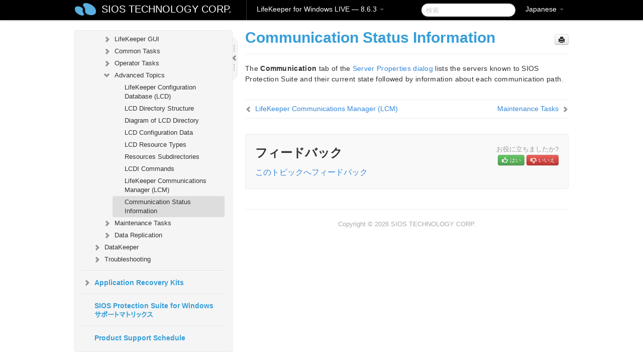

--- FILE ---
content_type: text/html; charset=UTF-8
request_url: https://docs.us.sios.com/sps/8.6.3/ja/topic/communication-status-information
body_size: 180068
content:
    <!DOCTYPE html>
          <html lang="ja">
          <head>
        <meta charset="utf-8">
        <title>通信ステータス情報 - LifeKeeper for Windows LIVE - 8.6.3</title>
        <meta http-equiv="Content-Type" content="text/html; charset=UTF-8">
        <meta content="width=device-width, initial-scale=1.0" name="viewport">
        <meta name="keywords" content="">
        <meta name="description" content="The Communication tab of the Server Properties dialog lists the servers known to SIOS Protection Suite and their current state followed by information about each...">
        <meta name="baseUrl" content="https://www.manula.com/">
        
        <link rel="preconnect" href="https://static.manula.com/" crossorigin>
        <link rel="dns-prefetch" href="https://static.manula.com/">
        
            <link rel="preconnect" href="https://cdn.manula.com/" crossorigin>
    <link rel="dns-prefetch" href="https://cdn.manula.com/">
      <meta property="og:type" content="website">
      <meta property="og:site_name" content="SIOS TECHNOLOGY CORP.">
      <link rel="canonical" href="https://docs.us.sios.com/sps/8.6.3/ja/topic/communication-status-information">
      
      <meta name="topic-selected" content="364669" data-slug="communication-status-information">
        <!-- OpenGraph -->
        <meta property="og:title" content="Communication Status Information - LifeKeeper for Windows LIVE - 8.6.3">
        
                  <meta property="og:image" content="https://manula.r.sizr.io/logo-side/user/1870/img/logo-sios-v-a.png">
                
        <meta property="og:description" content="The Communication tab of the Server Properties dialog lists the servers known to SIOS Protection Suite and their current state followed by information about each...">
        <meta property="og:url" content="https://docs.us.sios.com/sps/8.6.3/ja/topic/communication-status-information">
        
        <!-- Twitter Card -->
        <meta name="twitter:card" content="summary" />
        <meta name="twitter:site" content="@ManulaSoftware" />
        <meta name="xhrTopicEndpoint" content="https://docs.us.sios.com/sps/8.6.3/ja/xhr-topic">
              <link type="image/x-icon" href="https://cdn.manula.com/user/1870/img/logo-sios-v-lg.png?v=20220118213747" rel="shortcut icon">
      <link rel="apple-touch-icon" href="https://cdn.manula.com/user/1870/img/logo-sios-v-lg.png?v=20220118213747">
            <link rel="stylesheet" href="https://static.manula.com/css/bootstrap-2.0.3.min.css" type="text/css">
    <link rel="stylesheet" href="https://static.manula.com/css/bootstrap-responsive-2.0.3.min.css" type="text/css">
    <link rel="stylesheet" href="https://static.manula.com/css/tippy-theme.6.3.1.light.css" type="text/css">
    <link rel="stylesheet" href="https://static.manula.com/css/screen.css?v=20240402" type="text/css">
    <link rel="stylesheet" href="https://static.manula.com/css/jquery.fancybox-2.1.7.min.css" type="text/css">
    <link rel="stylesheet" href="https://static.manula.com/css/print.css?v=20240402" type="text/css" media="print">

        <style type="text/css">
      .content-wrapper {
        max-width: 1024px;
      }

      pre, code {
        word-break: break-all;
        word-wrap: break-word;
        white-space: pre;
        white-space: pre-wrap;
      }
      pre, code {
        prince-text-replace: '&' '&\200B'
      }

      
              #topic-header h1 {
          color: #369dd8;
          font-family:Helvetica, Arial, IPAPGothic, sans-serif;
        }
      
      #topic-body, #topic-body p, #topic-body li {
        font-size: 14px;
        font-family: Helvetica, Arial, IPAPGothic, sans-serif;
        color: #333333;
        line-height: 1.5em;
      }

      #topic-body h1, #topic-body .h1 {
        font-size: 30px;
        font-family: Helvetica, Arial, IPAPGothic, sans-serif;
        color: #369dd8;
      }
      #topic-body h2, #topic-body .h2 {
        font-size: 24px;
        font-family: Helvetica, Arial, IPAPGothic, sans-serif;
        color: #369dd8;
      }
      #topic-body h3, #topic-body .h3 {
        font-size: 18px;
        font-family: Helvetica, Arial, IPAPGothic, sans-serif;
        color: #369dd8;
      }
      #topic-body h4, #topic-body .h4 {
        font-size: 14px;
        font-family: Helvetica, Arial, IPAPGothic, sans-serif;
        color: #369dd8;
      }
      #topic-body h5, #topic-body .h5 {
        font-size: 14px;
        font-family: Helvetica, Arial, IPAPGothic, sans-serif;
        color: #369dd8;
      }

      #topic-body h6, #topic-body .h6 {
        font-size: 14px;
        font-family: Helvetica, Arial, IPAPGothic, sans-serif;
        color: #369dd8;
      }

      #topic-body h7, #topic-body .h7 {
        font-size: 14px;
        font-family: Helvetica, Arial, IPAPGothic, sans-serif;
        color: #369dd8;
      }


      #topic-body a {
        color: #3287db;
      }
      #topic-body a:hover {
        color: #1065b9;
      }
      
      
      #topic-body sup a {text-decoration: none;}
      
      .search-result h3, .search-result h4 {color: ;}
      .search-result h4 a {color: #3287db;}

                        .navbar-inner {
            background-color: #000000;
            background-image: none;
          }
          .navbar .divider-vertical {
            background-color: #333333;
            border-right-color: #000000;
          }
              
        .navbar .brand, navbar .brand:hover,
        .navbar .nav > li > a, .navbar .nav > li > a:hover {
          color: #ffffff;
          text-shadow: 1px 1px #000000;
          font-family: Helvetica, Arial, IPAPGothic, sans-serif;
        }
        .navbar-search .search-query {
          border-color: #000000;
        }
        .navbar .btn-navbar {
          background-color: #47aee9;
          background-image: -moz-linear-gradient(top, #58bffa, #369dd8);
          background-image: -ms-linear-gradient(top, #58bffa, #369dd8);
          background-image: -webkit-gradient(linear, 0 0, 0 100%, from(#58bffa), to(#369dd8));
          background-image: -webkit-linear-gradient(top, #58bffa, #369dd8);
          background-image: -o-linear-gradient(top, #58bffa, #369dd8);
          background-image: linear-gradient(top, #58bffa, #369dd8);
          filter: progid:dximagetransform.microsoft.gradient(startColorstr='#58bffa', endColorstr='#369dd8', GradientType=0);
        }
        .navbar .btn-navbar:hover {
          background-color: #58bffa;
        }
        #manual-toc > li > a,
        #manual-toc-phone > li > a {
          color: #369dd8;
          font-family: Helvetica, Arial, IPAPGothic, sans-serif;
        }

        #manual-toc > li > ul a,
        #manual-toc-phone > li > ul a {
          color: #333333;
          font-family: Helvetica, Arial, IPAPGothic, sans-serif;
        }
        
        #content .topic-prev-next a,
        #comment-container a.btn-show-comment-form {
          color: #3287db;
        }
        #content .topic-prev-next a:hover,
        #comment-container a.btn-show-comment-form:hover {
          color: #1065b9;
        }
          </style>

    <!--[if IE 8]>
    	<link rel="stylesheet" href="https://static.manula.com/css/screen-ie8.css?v=20240402" type="text/css">
    <![endif]-->

    
          <link rel="stylesheet" href="https://cdn.manula.com/user/1870/1516287119_styles.css?v=20220617175044" type="text/css">
    
    
        
                  <!-- Google Analytics -->
  		  		  <script>
  		        (function(i,s,o,g,r,a,m){i['GoogleAnalyticsObject']=r;i[r]=i[r]||function(){
        (i[r].q=i[r].q||[]).push(arguments)},i[r].l=1*new Date();a=s.createElement(o),
        m=s.getElementsByTagName(o)[0];a.async=1;a.src=g;m.parentNode.insertBefore(a,m)
        })(window,document,'script','https://www.google-analytics.com/analytics.js','ga');
        
                  ga('create', 'UA-37389943-2', 'auto');
          ga('send', 'pageview', {
            'anonymizeIp': true
          });
                
                  ga('create', 'UA-23814819-4', 'auto', 'manulaCustomer');
          ga('manulaCustomer.send', 'pageview', {
            'anonymizeIp': true
          });
              </script>
      <!-- End Google Analytics -->
                      <!-- Google Tag Manager -->
  		  		  <script>
  		          (function(w,d,s,l,i){w[l]=w[l]||[];w[l].push({'gtm.start':
          new Date().getTime(),event:'gtm.js'});var f=d.getElementsByTagName(s)[0],
          j=d.createElement(s),dl=l!='dataLayer'?'&l='+l:'';j.async=true;j.src=
          'https://www.googletagmanager.com/gtm.js?id='+i+dl;f.parentNode.insertBefore(j,f);
          })(window,document,'script','dataLayer','GTM-MP3FRH');
      </script>
      <!-- End Google Tag Manager -->
          </head>
      <body class="media-screen manual topic topic-364669 xhr-topics">
            <div class="navbar navbar-fixed-top">
      <div class="navbar-inner">
        <div class="content-wrapper">
          <div class="container-fluid">

            <!-- company logo -->
                          <a href="https://docs.us.sios.com/sps"><img src="https://manula.r.sizr.io/logo-top/user/1870/img/symbol-sios-blue-lg.png" class="pull-left custom-nav-logo" alt=""></a>
                        <!-- end company logo -->

            <!-- start languages & login -->
            <ul id="manual-topic-language" class="nav pull-right">
                          <li class="dropdown"><a href="#" class="dropdown-toggle" data-toggle="dropdown">Japanese <b class="caret"></b></a>
                <ul class="dropdown-menu">
                                                                                <li class="">
                                                  <!-- when on topic page: allow language switch to the same topic in the selected language -->
                          <a href="https://docs.us.sios.com/sps/8.6.3/en/topic/communication-status-information" data-lang-url="https://docs.us.sios.com/sps/8.6.3/en/topic/">English</a>
                                              </li>
                                                                                                                </ul>
              </li>
                                                      </ul>
            <!-- end languages -->
            <div>
            <!-- phone bar -->
            <div id="nav-phone-branding" class="clearfix">
              <a href="https://docs.us.sios.com/sps" class="brand brand-phone">SIOS TECHNOLOGY CORP.</a>
              <div class="btn-group pull-left">
                                  <a href="#" class="btn btn-inverse brand brand-phone brand-phone-sub dropdown-toggle" data-toggle="dropdown" style="margin: 0px; border: none; outline: none; box-shadow: none; background: none;">
                    LifeKeeper for Windows LIVE &mdash; 8.6.3                                          <span class="caret" style="margin-top: 7px;"></span>
                                      </a>
                                                  <ul class="dropdown-menu">
                                                                <li><a href="https://docs.us.sios.com/sps?l=ja">10.0</a></li>
                                                                <li><a href="https://docs.us.sios.com/sps?v=8.11.0&l=ja">8.11.0</a></li>
                                                                <li><a href="https://docs.us.sios.com/sps?v=8.10.2&l=ja">8.10.2</a></li>
                                                                <li><a href="https://docs.us.sios.com/sps?v=8.10.1&l=ja">8.10.1</a></li>
                                                                <li><a href="https://docs.us.sios.com/sps?v=8.10.0&l=ja">8.10.0</a></li>
                                                                <li><a href="https://docs.us.sios.com/sps?v=8.9.2&l=ja">8.9.2</a></li>
                                                                <li><a href="https://docs.us.sios.com/sps?v=8.9.1&l=ja">8.9.1</a></li>
                                                                <li><a href="https://docs.us.sios.com/sps?v=8.9.0&l=ja">8.9.0</a></li>
                                                                <li><a href="https://docs.us.sios.com/sps?v=8.8.2&l=ja">8.8.2</a></li>
                                                                <li><a href="https://docs.us.sios.com/sps?v=8.8.1&l=ja">8.8.1</a></li>
                                                                <li><a href="https://docs.us.sios.com/sps?v=8.8.0&l=ja">8.8.0</a></li>
                                                                <li><a href="https://docs.us.sios.com/sps?v=8.7.2&l=ja">8.7.2</a></li>
                                      </ul>
                              </div>
            </div>

            <div id="nav-phone-service" class="clearfix">
              <a class="btn btn-navbar toc-toggle" data-toggle="collapse" data-target=".nav-collapse" style="white-space:nowrap;">
                <span class="browse" style="padding-left:25px;">目次</span>
                <span class="icon-bar"></span>
                <span class="icon-bar"></span>
                <span class="icon-bar"></span>
              </a>
              <!-- copy desktop code for search-box to this place with js -->
            </div>
            <!-- end phone/tablet bar -->


            <!-- desktop/tablet bar -->
            <a class="brand brand-large" href="https://docs.us.sios.com/sps">
              SIOS TECHNOLOGY CORP.            </a>

            <ul class="nav main">
              <li class="divider-vertical"></li>
                              <li class="dropdown">
                                      <a href="#" class="dropdown-toggle" data-toggle="dropdown">
                      LifeKeeper for Windows LIVE &mdash; 8.6.3                      <b class="caret "></b>
                    </a>
                  
                                    <ul class="dropdown-menu">
                                                                <li><a href="https://docs.us.sios.com/sps?l=ja">LifeKeeper for Windows LIVE &mdash; 10.0</a></li>
                                                                <li><a href="https://docs.us.sios.com/sps?v=8.11.0&l=ja">LifeKeeper for Windows LIVE &mdash; 8.11.0</a></li>
                                                                <li><a href="https://docs.us.sios.com/sps?v=8.10.2&l=ja">LifeKeeper for Windows LIVE &mdash; 8.10.2</a></li>
                                                                <li><a href="https://docs.us.sios.com/sps?v=8.10.1&l=ja">LifeKeeper for Windows LIVE &mdash; 8.10.1</a></li>
                                                                <li><a href="https://docs.us.sios.com/sps?v=8.10.0&l=ja">LifeKeeper for Windows LIVE &mdash; 8.10.0</a></li>
                                                                <li><a href="https://docs.us.sios.com/sps?v=8.9.2&l=ja">LifeKeeper for Windows LIVE &mdash; 8.9.2</a></li>
                                                                <li><a href="https://docs.us.sios.com/sps?v=8.9.1&l=ja">LifeKeeper for Windows LIVE &mdash; 8.9.1</a></li>
                                                                <li><a href="https://docs.us.sios.com/sps?v=8.9.0&l=ja">LifeKeeper for Windows LIVE &mdash; 8.9.0</a></li>
                                                                <li><a href="https://docs.us.sios.com/sps?v=8.8.2&l=ja">LifeKeeper for Windows LIVE &mdash; 8.8.2</a></li>
                                                                <li><a href="https://docs.us.sios.com/sps?v=8.8.1&l=ja">LifeKeeper for Windows LIVE &mdash; 8.8.1</a></li>
                                                                <li><a href="https://docs.us.sios.com/sps?v=8.8.0&l=ja">LifeKeeper for Windows LIVE &mdash; 8.8.0</a></li>
                                                                <li><a href="https://docs.us.sios.com/sps?v=8.7.2&l=ja">LifeKeeper for Windows LIVE &mdash; 8.7.2</a></li>
                                      </ul>
                  
                </li>
                          </ul>


            <form method="get" id="manual-topic-search" class="navbar-search pull-right" action="https://docs.us.sios.com/sps/8.6.3/ja/search">
              <input type="text" name="q" value="" class="search-query" placeholder="検索" title="検索">
            </form>
            <!-- end desktop bar -->
            </div>
          </div>
        </div>
      </div>
    </div>

    <div id="nav-phone" class="nav-collapse collapse">
    <div class="well">
      <!-- <h6 style="color: #999; margin-bottom:10px;">Table of Contents</h6> -->
      <!-- copy desktop code for toc to this place with js -->
    </div>
    </div>
      <div class="content-wrapper">
        <div class="container-fluid">
                      <div class="row-fluid">
              <div id="sidebar" class="span4">
                  	<!-- OUTER MENU TOGGLE -->
    <div class="box x-box-set-width box-gn-icon-menu-outer">
  		<a class="alert gn-icon-menu-outer x-toggle-toc-menu" style="display:none;" title=""><img src="https://static.manula.com/img/vgrabber.png" alt="Grab" /><i class="icon-chevron-right"></i><img src="https://static.manula.com/img/vgrabber.png" alt="Grab"/></a>
  	</div>
  	<!-- END OUTER MENU TOGGLE -->
    
    <div class="box box-toc" style="">
  		<!-- INNER MENU TOGGLE -->
  		<a class="gn-icon-menu-inner x-toggle-toc-menu" title="">
  			<span class="arrow-2-3"><img src="https://static.manula.com/img/vgrabber.png" alt="Grab"/><i class="icon-chevron-left"></i><img src="https://static.manula.com/img/vgrabber.png" alt="Grab"/></span>
  		</a>
  		<!-- INNER MENU TOGGLE -->

      <div class="well sidebar-nav">
        <a href="https://docs.us.sios.com/sps?v=8.6.3&l=ja" class="sidebar-logo"><img src="https://manula.r.sizr.io/logo-side/user/1870/img/logo-sios-v-a.png" alt=""></a><ul id="manual-toc" class="toc toc-expandable x-delay-visibility" data-state-id="18364" data-toc-depth-max="0"><li class="divider"></li>
<li class="nav-header" data-product-topic-id="407575" data-topic-id="364476" data-topic-name="sios-protection-suite-for-windows"><a href="https://docs.us.sios.com/sps/8.6.3/ja/topic/sios-protection-suite-for-windows">SIOS Protection Suite for Windows </a></li><li class="divider"></li>
<li class="nav-header" data-product-topic-id="407576" data-topic-id="364477" data-topic-name="sios-protection-suite-for-windows-quick-start-guide"><a href="https://docs.us.sios.com/sps/8.6.3/ja/topic/sios-protection-suite-for-windows-quick-start-guide">SIOS Protection Suite for Windows Quick Start Guide</a></li><li class="divider"></li>
<li class="nav-header" data-product-topic-id="407577" data-topic-id="364478" data-topic-name="sios-protection-suite-for-windows-release-notes"><a href="https://docs.us.sios.com/sps/8.6.3/ja/topic/sios-protection-suite-for-windows-release-notes">SIOS Protection Suite for Windows リリースノート</a></li><li class="divider"></li>
<li class="nav-header nav-header-sub" data-product-topic-id="407578" data-topic-id="364479" data-topic-name="sios-protection-suite-for-windows-installation-guide"><a href="https://docs.us.sios.com/sps/8.6.3/ja/topic/sios-protection-suite-for-windows-installation-guide"><i class="icon-chevron-down x-show" data-icon-init="icon-chevron-down" data-icon="icon-chevron-right"></i>SIOS Protection Suite Installation Guide</a><ul class="toc-display-407578" data-parent-product-topic-id="407578" data-toc-depth="1">
<li class="nav-header-sub" data-product-topic-id="407579" data-topic-id="364480" data-topic-name="planning-your-sios-protection-suite-environment"><a href="https://docs.us.sios.com/sps/8.6.3/ja/topic/planning-your-sios-protection-suite-environment"><i class="icon-chevron-down x-show" data-icon-init="icon-chevron-down" data-icon="icon-chevron-right"></i>Planning Your SIOS Protection Suite Environment</a><ul class="toc-display-407579" data-parent-product-topic-id="407579" data-toc-depth="2">
<li class="" data-product-topic-id="407580" data-topic-id="364481" data-topic-name="planning-server-communication"><a href="https://docs.us.sios.com/sps/8.6.3/ja/topic/planning-server-communication">Planning Server Communication</a></li>
<li class="" data-product-topic-id="407581" data-topic-id="364482" data-topic-name="recovery-kit-requirements"><a href="https://docs.us.sios.com/sps/8.6.3/ja/topic/recovery-kit-requirements">Recovery Kit Requirements</a></li>
<li class="" data-product-topic-id="407582" data-topic-id="364483" data-topic-name="storage-and-adapter-requirements"><a href="https://docs.us.sios.com/sps/8.6.3/ja/topic/storage-and-adapter-requirements">Storage and Adapter Requirements</a></li>
<li class="" data-product-topic-id="407583" data-topic-id="364484" data-topic-name="verifying-server-specifications"><a href="https://docs.us.sios.com/sps/8.6.3/ja/topic/verifying-server-specifications">Verifying Server Specifications</a></li></ul></li>
<li class="nav-header-sub" data-product-topic-id="407584" data-topic-id="364485" data-topic-name="setting-up-your-sios-protection-suite-environment"><a href="https://docs.us.sios.com/sps/8.6.3/ja/topic/setting-up-your-sios-protection-suite-environment"><i class="icon-chevron-down x-show" data-icon-init="icon-chevron-down" data-icon="icon-chevron-right"></i>Setting Up Your SIOS Protection Suite Environment</a><ul class="toc-display-407584" data-parent-product-topic-id="407584" data-toc-depth="3">
<li class="" data-product-topic-id="407585" data-topic-id="364486" data-topic-name="configuring-your-storage"><a href="https://docs.us.sios.com/sps/8.6.3/ja/topic/configuring-your-storage">Configuring Your Storage</a></li>
<li class="" data-product-topic-id="407586" data-topic-id="364487" data-topic-name="dns-resource-requirements"><a href="https://docs.us.sios.com/sps/8.6.3/ja/topic/dns-resource-requirements">DNS Resource Requirements</a></li>
<li class="" data-product-topic-id="407587" data-topic-id="364488" data-topic-name="installing-and-setting-up-database-applications"><a href="https://docs.us.sios.com/sps/8.6.3/ja/topic/installing-and-setting-up-database-applications">Installing and Setting Up Database Applications</a></li>
<li class="" data-product-topic-id="407588" data-topic-id="364489" data-topic-name="safe-creation-of-shared-disk-volume-instances"><a href="https://docs.us.sios.com/sps/8.6.3/ja/topic/safe-creation-of-shared-disk-volume-instances">Safe Creation of Shared Disk Volume Instances</a></li>
<li class="" data-product-topic-id="407589" data-topic-id="364490" data-topic-name="verifying-network-configuration"><a href="https://docs.us.sios.com/sps/8.6.3/ja/topic/verifying-network-configuration">Verifying Network Configuration</a></li></ul></li>
<li class="nav-header-sub" data-product-topic-id="407590" data-topic-id="364491" data-topic-name="installing-sios-protection-suite"><a href="https://docs.us.sios.com/sps/8.6.3/ja/topic/installing-sios-protection-suite"><i class="icon-chevron-down x-show" data-icon-init="icon-chevron-down" data-icon="icon-chevron-right"></i>Installing SIOS Protection Suite</a><ul class="toc-display-407590" data-parent-product-topic-id="407590" data-toc-depth="4">
<li class="" data-product-topic-id="407591" data-topic-id="364492" data-topic-name="core-software"><a href="https://docs.us.sios.com/sps/8.6.3/ja/topic/core-software">Core Software</a></li>
<li class="" data-product-topic-id="407592" data-topic-id="364493" data-topic-name="installing-core"><a href="https://docs.us.sios.com/sps/8.6.3/ja/topic/installing-core">Installing Core</a></li>
<li class="" data-product-topic-id="407593" data-topic-id="364494" data-topic-name="licensing"><a href="https://docs.us.sios.com/sps/8.6.3/ja/topic/licensing">Licensing</a></li>
<li class="" data-product-topic-id="407594" data-topic-id="364495" data-topic-name="installing-localized-language-supplement"><a href="https://docs.us.sios.com/sps/8.6.3/ja/topic/installing-localized-language-supplement">Installing Localized Language Supplement</a></li>
<li class="" data-product-topic-id="407595" data-topic-id="364496" data-topic-name="silent-installation-of-sios-protection-suite"><a href="https://docs.us.sios.com/sps/8.6.3/ja/topic/silent-installation-of-sios-protection-suite">Silent Installation of SIOS Protection Suite</a></li>
<li class="" data-product-topic-id="407596" data-topic-id="364497" data-topic-name="third-party-product-files"><a href="https://docs.us.sios.com/sps/8.6.3/ja/topic/third-party-product-files">Third Party Product Files</a></li>
<li class="" data-product-topic-id="407597" data-topic-id="364498" data-topic-name="application-directory-anomaly"><a href="https://docs.us.sios.com/sps/8.6.3/ja/topic/application-directory-anomaly">Application Directory Anomaly</a></li>
<li class="" data-product-topic-id="407598" data-topic-id="364499" data-topic-name="uninstalling-sios-protection-suite-for-windows"><a href="https://docs.us.sios.com/sps/8.6.3/ja/topic/uninstalling-sios-protection-suite-for-windows">Uninstalling SIOS Protection Suite for Windows</a></li>
<li class="" data-product-topic-id="407599" data-topic-id="364500" data-topic-name="upgrading-sios-protection-suite"><a href="https://docs.us.sios.com/sps/8.6.3/ja/topic/upgrading-sios-protection-suite">Upgrading SIOS Protection Suite</a></li>
<li class="" data-product-topic-id="407600" data-topic-id="364501" data-topic-name="repair"><a href="https://docs.us.sios.com/sps/8.6.3/ja/topic/repair">Repair</a></li>
<li class="" data-product-topic-id="407601" data-topic-id="364502" data-topic-name="starting-lifekeeper"><a href="https://docs.us.sios.com/sps/8.6.3/ja/topic/starting-lifekeeper">Starting LifeKeeper</a></li></ul></li></ul></li><li class="divider"></li>
<li class="nav-header nav-header-sub" data-product-topic-id="407602" data-topic-id="364503" data-topic-name="sios-protection-suite-for-windows-technical-documentation"><a href="https://docs.us.sios.com/sps/8.6.3/ja/topic/sios-protection-suite-for-windows-technical-documentation"><i class="icon-chevron-down x-show" data-icon-init="icon-chevron-down" data-icon="icon-chevron-right"></i>SIOS Protection Suite for Windows Technical Documentation</a><ul class="toc-display-407602" data-parent-product-topic-id="407602" data-toc-depth="1">
<li class="nav-header-sub" data-product-topic-id="407603" data-topic-id="364504" data-topic-name="introduction"><a href="https://docs.us.sios.com/sps/8.6.3/ja/topic/introduction"><i class="icon-chevron-down x-show" data-icon-init="icon-chevron-down" data-icon="icon-chevron-right"></i>Introduction</a><ul class="toc-display-407603" data-parent-product-topic-id="407603" data-toc-depth="2">
<li class="" data-product-topic-id="407604" data-topic-id="364505" data-topic-name="core"><a href="https://docs.us.sios.com/sps/8.6.3/ja/topic/core">Core</a></li>
<li class="" data-product-topic-id="407605" data-topic-id="364506" data-topic-name="mssql"><a href="https://docs.us.sios.com/sps/8.6.3/ja/topic/mssql">MSSQL</a></li>
<li class="nav-header-sub" data-product-topic-id="407606" data-topic-id="364507" data-topic-name="communication-paths"><a href="https://docs.us.sios.com/sps/8.6.3/ja/topic/communication-paths"><i class="icon-chevron-down x-show" data-icon-init="icon-chevron-down" data-icon="icon-chevron-right"></i>Communication Paths</a><ul class="toc-display-407606" data-parent-product-topic-id="407606" data-toc-depth="3">
<li class="" data-product-topic-id="407607" data-topic-id="364508" data-topic-name="communication-path-types"><a href="https://docs.us.sios.com/sps/8.6.3/ja/topic/communication-path-types">Communication Path Types</a></li>
<li class="" data-product-topic-id="407608" data-topic-id="364509" data-topic-name="heartbeat"><a href="https://docs.us.sios.com/sps/8.6.3/ja/topic/heartbeat">SIOS Protection Suite Heartbeat</a></li>
<li class="" data-product-topic-id="407609" data-topic-id="364510" data-topic-name="heartbeat-interval"><a href="https://docs.us.sios.com/sps/8.6.3/ja/topic/heartbeat-interval">Heartbeat Interval</a></li>
<li class="" data-product-topic-id="407610" data-topic-id="364511" data-topic-name="safety-check"><a href="https://docs.us.sios.com/sps/8.6.3/ja/topic/safety-check">Safety Check</a></li></ul></li>
<li class="nav-header-sub" data-product-topic-id="407611" data-topic-id="364512" data-topic-name="resource-hierarchies"><a href="https://docs.us.sios.com/sps/8.6.3/ja/topic/resource-hierarchies"><i class="icon-chevron-down x-show" data-icon-init="icon-chevron-down" data-icon="icon-chevron-right"></i>Resource Hierarchies</a><ul class="toc-display-407611" data-parent-product-topic-id="407611" data-toc-depth="4">
<li class="" data-product-topic-id="407612" data-topic-id="364513" data-topic-name="hierarchy-relationships"><a href="https://docs.us.sios.com/sps/8.6.3/ja/topic/hierarchy-relationships">Hierarchy Relationships</a></li>
<li class="" data-product-topic-id="407613" data-topic-id="364514" data-topic-name="resource-hierarchy-information"><a href="https://docs.us.sios.com/sps/8.6.3/ja/topic/resource-hierarchy-information">Resource Hierarchy Information</a></li>
<li class="" data-product-topic-id="407614" data-topic-id="364515" data-topic-name="resource-states"><a href="https://docs.us.sios.com/sps/8.6.3/ja/topic/resource-states">Resource States</a></li>
<li class="" data-product-topic-id="407615" data-topic-id="364516" data-topic-name="shared-equivalencies"><a href="https://docs.us.sios.com/sps/8.6.3/ja/topic/shared-equivalencies">Shared Equivalencies</a></li></ul></li></ul></li>
<li class="nav-header-sub" data-product-topic-id="407616" data-topic-id="364517" data-topic-name="configuration"><a href="https://docs.us.sios.com/sps/8.6.3/ja/topic/configuration"><i class="icon-chevron-down x-show" data-icon-init="icon-chevron-down" data-icon="icon-chevron-right"></i>Configuration</a><ul class="toc-display-407616" data-parent-product-topic-id="407616" data-toc-depth="5">
<li class="" data-product-topic-id="407617" data-topic-id="364518" data-topic-name="sios-protection-suite-configuration-steps"><a href="https://docs.us.sios.com/sps/8.6.3/ja/topic/sios-protection-suite-configuration-steps">SIOS Protection Suite Configuration Steps</a></li>
<li class="" data-product-topic-id="407618" data-topic-id="364519" data-topic-name="active-active-grouping"><a href="https://docs.us.sios.com/sps/8.6.3/ja/topic/active-active-grouping">Active-Active Grouping</a></li>
<li class="" data-product-topic-id="407619" data-topic-id="364520" data-topic-name="active-standby-grouping"><a href="https://docs.us.sios.com/sps/8.6.3/ja/topic/active-standby-grouping">Active-Standby Grouping</a></li>
<li class="" data-product-topic-id="407620" data-topic-id="364521" data-topic-name="intelligent-versus-automatic-switchback"><a href="https://docs.us.sios.com/sps/8.6.3/ja/topic/intelligent-versus-automatic-switchback">Intelligent Versus Automatic Switchback</a></li>
<li class="nav-header-sub" data-product-topic-id="407621" data-topic-id="364522" data-topic-name="sios-protection-suite-configurations"><a href="https://docs.us.sios.com/sps/8.6.3/ja/topic/sios-protection-suite-configurations"><i class="icon-chevron-down x-show" data-icon-init="icon-chevron-down" data-icon="icon-chevron-right"></i>SIOS Protection Suite Configurations</a><ul class="toc-display-407621" data-parent-product-topic-id="407621" data-toc-depth="6">
<li class="" data-product-topic-id="407622" data-topic-id="364523" data-topic-name="common-hardware-components"><a href="https://docs.us.sios.com/sps/8.6.3/ja/topic/common-hardware-components">Common Hardware Components</a></li>
<li class="" data-product-topic-id="407623" data-topic-id="364524" data-topic-name="system-grouping-arrangements"><a href="https://docs.us.sios.com/sps/8.6.3/ja/topic/system-grouping-arrangements">System Grouping Arrangements</a></li></ul></li>
<li class="" data-product-topic-id="407624" data-topic-id="364525" data-topic-name="configuring-sps-for-multibyte-language-encodings"><a href="https://docs.us.sios.com/sps/8.6.3/ja/topic/configuring-sps-for-multibyte-language-encodings">Configuring SPS for Multibyte Language Encodings</a></li></ul></li>
<li class="nav-header-sub" data-product-topic-id="407625" data-topic-id="364526" data-topic-name="sios-protection-suite-administration-overview"><a href="https://docs.us.sios.com/sps/8.6.3/ja/topic/sios-protection-suite-administration-overview"><i class="icon-chevron-down x-show" data-icon-init="icon-chevron-down" data-icon="icon-chevron-right"></i>Administration </a><ul class="toc-display-407625" data-parent-product-topic-id="407625" data-toc-depth="7">
<li class="nav-header-sub" data-product-topic-id="407626" data-topic-id="364527" data-topic-name="administrator-gui-tasks"><a href="https://docs.us.sios.com/sps/8.6.3/ja/topic/administrator-gui-tasks"><i class="icon-chevron-down x-show" data-icon-init="icon-chevron-down" data-icon="icon-chevron-right"></i>Administrator GUI Tasks</a><ul class="toc-display-407626" data-parent-product-topic-id="407626" data-toc-depth="8">
<li class="" data-product-topic-id="407627" data-topic-id="364528" data-topic-name="editing-server-properties"><a href="https://docs.us.sios.com/sps/8.6.3/ja/topic/editing-server-properties">Editing Server Properties</a></li>
<li class="nav-header-sub" data-product-topic-id="407628" data-topic-id="364529" data-topic-name="set-server-shutdown-strategy"><a href="https://docs.us.sios.com/sps/8.6.3/ja/topic/set-server-shutdown-strategy"><i class="icon-chevron-down x-show" data-icon-init="icon-chevron-down" data-icon="icon-chevron-right"></i>Set Server Shutdown Strategy</a><ul class="toc-display-407628" data-parent-product-topic-id="407628" data-toc-depth="9">
<li class="" data-product-topic-id="407629" data-topic-id="364530" data-topic-name="server-properties"><a href="https://docs.us.sios.com/sps/8.6.3/ja/topic/server-properties">Server Properties</a></li></ul></li>
<li class="" data-product-topic-id="407631" data-topic-id="364532" data-topic-name="disabling-automatic-failover"><a href="https://docs.us.sios.com/sps/8.6.3/ja/topic/disabling-automatic-failover">Disabling Automatic Failover</a></li>
<li class="" data-product-topic-id="407632" data-topic-id="364533" data-topic-name="creating-a-communication-path"><a href="https://docs.us.sios.com/sps/8.6.3/ja/topic/creating-a-communication-path">Creating a Communication Path</a></li>
<li class="" data-product-topic-id="407633" data-topic-id="364534" data-topic-name="deleting-a-communication-path"><a href="https://docs.us.sios.com/sps/8.6.3/ja/topic/deleting-a-communication-path">Deleting a Communication Path</a></li></ul></li>
<li class="nav-header-sub" data-product-topic-id="407634" data-topic-id="364535" data-topic-name="working-with-resource-hierarchies"><a href="https://docs.us.sios.com/sps/8.6.3/ja/topic/working-with-resource-hierarchies"><i class="icon-chevron-down x-show" data-icon-init="icon-chevron-down" data-icon="icon-chevron-right"></i>Working With Resource Hierarchies</a><ul class="toc-display-407634" data-parent-product-topic-id="407634" data-toc-depth="10">
<li class="nav-header-sub" data-product-topic-id="407635" data-topic-id="364536" data-topic-name="creating-resource-hierarchies"><a href="https://docs.us.sios.com/sps/8.6.3/ja/topic/creating-resource-hierarchies"><i class="icon-chevron-down x-show" data-icon-init="icon-chevron-down" data-icon="icon-chevron-right"></i>Creating Resource Hierarchies</a><ul class="toc-display-407635" data-parent-product-topic-id="407635" data-toc-depth="11">
<li class="" data-product-topic-id="407636" data-topic-id="364537" data-topic-name="creating-a-dns-resource-hierarchy"><a href="https://docs.us.sios.com/sps/8.6.3/ja/topic/creating-a-dns-resource-hierarchy">Creating a DNS Resource Hierarchy</a></li>
<li class="" data-product-topic-id="407637" data-topic-id="364538" data-topic-name="creating-a-file-share-resource-hierarchy"><a href="https://docs.us.sios.com/sps/8.6.3/ja/topic/creating-a-file-share-resource-hierarchy">Creating a File Share List Resource Hierarchy</a></li>
<li class="" data-product-topic-id="407638" data-topic-id="364539" data-topic-name="creating-a-generic-application-resource-hierarchy"><a href="https://docs.us.sios.com/sps/8.6.3/ja/topic/creating-a-generic-application-resource-hierarchy">Creating a Generic Application Resource Hierarchy</a></li>
<li class="" data-product-topic-id="407639" data-topic-id="364540" data-topic-name="creating-a-lan-manager-resource-hierarchy"><a href="https://docs.us.sios.com/sps/8.6.3/ja/topic/creating-a-lan-manager-resource-hierarchy">Creating a LAN Manager Resource Hierarchy</a></li>
<li class="" data-product-topic-id="407640" data-topic-id="364541" data-topic-name="creating-a-volume-resource-hierarchy"><a href="https://docs.us.sios.com/sps/8.6.3/ja/topic/creating-a-volume-resource-hierarchy">Creating a Volume Resource Hierarchy</a></li>
<li class="nav-header-sub" data-product-topic-id="407641" data-topic-id="364542" data-topic-name="creating-an-ip-address-resource-hierarchy"><a href="https://docs.us.sios.com/sps/8.6.3/ja/topic/creating-an-ip-address-resource-hierarchy"><i class="icon-chevron-down x-show" data-icon-init="icon-chevron-down" data-icon="icon-chevron-right"></i>Creating an IP Address Resource Hierarchy</a><ul class="toc-display-407641" data-parent-product-topic-id="407641" data-toc-depth="12">
<li class="" data-product-topic-id="407642" data-topic-id="364543" data-topic-name="ip-local-recovery-scenario"><a href="https://docs.us.sios.com/sps/8.6.3/ja/topic/ip-local-recovery-scenario">IP Local Recovery Scenario</a></li></ul></li>
<li class="nav-header-sub" data-product-topic-id="407643" data-topic-id="364544" data-topic-name="editing-resource-priorities"><a href="https://docs.us.sios.com/sps/8.6.3/ja/topic/editing-resource-priorities"><i class="icon-chevron-down x-show" data-icon-init="icon-chevron-down" data-icon="icon-chevron-right"></i>Editing Resource Priorities</a><ul class="toc-display-407643" data-parent-product-topic-id="407643" data-toc-depth="13">
<li class="" data-product-topic-id="407644" data-topic-id="364545" data-topic-name="incomplete-resource-priority-modification"><a href="https://docs.us.sios.com/sps/8.6.3/ja/topic/incomplete-resource-priority-modification">Incomplete Resource Priority Modification</a></li></ul></li>
<li class="" data-product-topic-id="407645" data-topic-id="364546" data-topic-name="editing-resource-properties"><a href="https://docs.us.sios.com/sps/8.6.3/ja/topic/editing-resource-properties">Editing Resource Properties</a></li></ul></li>
<li class="nav-header-sub" data-product-topic-id="407646" data-topic-id="364547" data-topic-name="extending-resource-hierarchies"><a href="https://docs.us.sios.com/sps/8.6.3/ja/topic/extending-resource-hierarchies"><i class="icon-chevron-down x-show" data-icon-init="icon-chevron-down" data-icon="icon-chevron-right"></i>Extending Resource Hierarchies</a><ul class="toc-display-407646" data-parent-product-topic-id="407646" data-toc-depth="14">
<li class="" data-product-topic-id="407647" data-topic-id="364548" data-topic-name=""><a href="https://docs.us.sios.com/sps/8.6.3/ja/topic/">Extending a DNS Resource Hierarchy</a></li>
<li class="" data-product-topic-id="407648" data-topic-id="364549" data-topic-name="file-share"><a href="https://docs.us.sios.com/sps/8.6.3/ja/topic/file-share">Extending a File Share Resource Hierarchy</a></li>
<li class="" data-product-topic-id="407649" data-topic-id="364550" data-topic-name="generic-application"><a href="https://docs.us.sios.com/sps/8.6.3/ja/topic/generic-application">Extending a Generic Application Resource Hierarchy</a></li>
<li class="" data-product-topic-id="407650" data-topic-id="364551" data-topic-name="lan-manager"><a href="https://docs.us.sios.com/sps/8.6.3/ja/topic/lan-manager">Extending a LAN Manager Resource Hierarchy</a></li>
<li class="" data-product-topic-id="407651" data-topic-id="364552" data-topic-name="volume"><a href="https://docs.us.sios.com/sps/8.6.3/ja/topic/volume">Extending a Volume Resource Hierarchy</a></li>
<li class="" data-product-topic-id="407652" data-topic-id="364553" data-topic-name="ip-address"><a href="https://docs.us.sios.com/sps/8.6.3/ja/topic/ip-address">Extending an IP Address Resource Hierarchy</a></li></ul></li>
<li class="" data-product-topic-id="407653" data-topic-id="364554" data-topic-name="unextending-a-hierarchy"><a href="https://docs.us.sios.com/sps/8.6.3/ja/topic/unextending-a-hierarchy">Unextending a Hierarchy</a></li>
<li class="" data-product-topic-id="407654" data-topic-id="364555" data-topic-name="adding-a-resource-dependency"><a href="https://docs.us.sios.com/sps/8.6.3/ja/topic/adding-a-resource-dependency">Adding a Resource Dependency</a></li>
<li class="" data-product-topic-id="407655" data-topic-id="364556" data-topic-name="removing-a-resource-dependency"><a href="https://docs.us.sios.com/sps/8.6.3/ja/topic/removing-a-resource-dependency">Removing a Resource Dependency</a></li>
<li class="" data-product-topic-id="407656" data-topic-id="364557" data-topic-name="deleting-a-hierarchy-from-all-servers"><a href="https://docs.us.sios.com/sps/8.6.3/ja/topic/deleting-a-hierarchy-from-all-servers">Deleting a Hierarchy from All Servers</a></li></ul></li>
<li class="nav-header-sub" data-product-topic-id="407657" data-topic-id="364558" data-topic-name="man-pages"><a href="https://docs.us.sios.com/sps/8.6.3/ja/topic/man-pages"><i class="icon-chevron-down x-show" data-icon-init="icon-chevron-down" data-icon="icon-chevron-right"></i>Man Pages</a><ul class="toc-display-407657" data-parent-product-topic-id="407657" data-toc-depth="15">
<li class="nav-header-sub" data-product-topic-id="407658" data-topic-id="364559" data-topic-name="lcd-miscellaneous-lcd-programs"><a href="https://docs.us.sios.com/sps/8.6.3/ja/topic/lcd-miscellaneous-lcd-programs"><i class="icon-chevron-down x-show" data-icon-init="icon-chevron-down" data-icon="icon-chevron-right"></i>LCD &#8211; Miscellaneous LCD Programs</a><ul class="toc-display-407658" data-parent-product-topic-id="407658" data-toc-depth="16">
<li class="" data-product-topic-id="407659" data-topic-id="364560" data-topic-name="lcdrcp"><a href="https://docs.us.sios.com/sps/8.6.3/ja/topic/lcdrcp">lcdrcp</a></li>
<li class="" data-product-topic-id="407660" data-topic-id="364561" data-topic-name="lcdrecover"><a href="https://docs.us.sios.com/sps/8.6.3/ja/topic/lcdrecover">lcdrecover</a></li>
<li class="" data-product-topic-id="407661" data-topic-id="364562" data-topic-name="lcdremexec"><a href="https://docs.us.sios.com/sps/8.6.3/ja/topic/lcdremexec">lcdremexec</a></li>
<li class="" data-product-topic-id="407662" data-topic-id="364563" data-topic-name="lcdsync"><a href="https://docs.us.sios.com/sps/8.6.3/ja/topic/lcdsync">lcdsync</a></li>
<li class="" data-product-topic-id="407663" data-topic-id="364564" data-topic-name="lkstart"><a href="https://docs.us.sios.com/sps/8.6.3/ja/topic/lkstart">lkstart</a></li>
<li class="" data-product-topic-id="407664" data-topic-id="364565" data-topic-name="lkstop"><a href="https://docs.us.sios.com/sps/8.6.3/ja/topic/lkstop">lkstop</a></li></ul></li>
<li class="nav-header-sub" data-product-topic-id="407665" data-topic-id="364566" data-topic-name="lcdi-applications"><a href="https://docs.us.sios.com/sps/8.6.3/ja/topic/lcdi-applications"><i class="icon-chevron-down x-show" data-icon-init="icon-chevron-down" data-icon="icon-chevron-right"></i>LCDI Applications</a><ul class="toc-display-407665" data-parent-product-topic-id="407665" data-toc-depth="17">
<li class="" data-product-topic-id="407666" data-topic-id="364567" data-topic-name="app-create"><a href="https://docs.us.sios.com/sps/8.6.3/ja/topic/app-create">app_create</a></li>
<li class="" data-product-topic-id="407667" data-topic-id="364568" data-topic-name="app-list"><a href="https://docs.us.sios.com/sps/8.6.3/ja/topic/app-list">app_list</a></li>
<li class="" data-product-topic-id="407668" data-topic-id="364569" data-topic-name="app-remove"><a href="https://docs.us.sios.com/sps/8.6.3/ja/topic/app-remove">app_remove</a></li></ul></li>
<li class="nav-header-sub" data-product-topic-id="407669" data-topic-id="364570" data-topic-name="lcdi-instances"><a href="https://docs.us.sios.com/sps/8.6.3/ja/topic/lcdi-instances"><i class="icon-chevron-down x-show" data-icon-init="icon-chevron-down" data-icon="icon-chevron-right"></i>LCDI Instances</a><ul class="toc-display-407669" data-parent-product-topic-id="407669" data-toc-depth="18">
<li class="nav-header-sub" data-product-topic-id="407670" data-topic-id="364571" data-topic-name="ins-list"><a href="https://docs.us.sios.com/sps/8.6.3/ja/topic/ins-list"><i class="icon-chevron-down x-show" data-icon-init="icon-chevron-down" data-icon="icon-chevron-right"></i>ins_list</a><ul class="toc-display-407670" data-parent-product-topic-id="407670" data-toc-depth="19">
<li class="" data-product-topic-id="407671" data-topic-id="364572" data-topic-name="initialization-strategy"><a href="https://docs.us.sios.com/sps/8.6.3/ja/topic/initialization-strategy">Initialization Strategy</a></li>
<li class="" data-product-topic-id="407672" data-topic-id="364573" data-topic-name="initial-state"><a href="https://docs.us.sios.com/sps/8.6.3/ja/topic/initial-state">初期状態</a></li></ul></li>
<li class="" data-product-topic-id="407673" data-topic-id="364574" data-topic-name="ins-create"><a href="https://docs.us.sios.com/sps/8.6.3/ja/topic/ins-create">ins_create</a></li>
<li class="" data-product-topic-id="407674" data-topic-id="364575" data-topic-name="ins-gettag"><a href="https://docs.us.sios.com/sps/8.6.3/ja/topic/ins-gettag">ins_gettag</a></li>
<li class="" data-product-topic-id="407675" data-topic-id="364576" data-topic-name="ins-remove"><a href="https://docs.us.sios.com/sps/8.6.3/ja/topic/ins-remove">ins_remove</a></li>
<li class="" data-product-topic-id="407676" data-topic-id="364577" data-topic-name="ins-setas"><a href="https://docs.us.sios.com/sps/8.6.3/ja/topic/ins-setas">ins_setas</a></li>
<li class="" data-product-topic-id="407677" data-topic-id="364578" data-topic-name="ins-setchkint"><a href="https://docs.us.sios.com/sps/8.6.3/ja/topic/ins-setchkint">ins_setchkint</a></li>
<li class="" data-product-topic-id="407678" data-topic-id="364579" data-topic-name="ins-setin"><a href="https://docs.us.sios.com/sps/8.6.3/ja/topic/ins-setin">ins_setin</a></li>
<li class="" data-product-topic-id="407679" data-topic-id="364580" data-topic-name="ins-setit"><a href="https://docs.us.sios.com/sps/8.6.3/ja/topic/ins-setit">ins_setit</a></li>
<li class="" data-product-topic-id="407680" data-topic-id="364581" data-topic-name="ins-setlocalrecover"><a href="https://docs.us.sios.com/sps/8.6.3/ja/topic/ins-setlocalrecover">ins_setlocalrecover</a></li>
<li class="" data-product-topic-id="407681" data-topic-id="364582" data-topic-name="ins-setst"><a href="https://docs.us.sios.com/sps/8.6.3/ja/topic/ins-setst">ins_setst</a></li></ul></li>
<li class="nav-header-sub" data-product-topic-id="407682" data-topic-id="364583" data-topic-name="lcdi-relationship"><a href="https://docs.us.sios.com/sps/8.6.3/ja/topic/lcdi-relationship"><i class="icon-chevron-down x-show" data-icon-init="icon-chevron-down" data-icon="icon-chevron-right"></i>LCDI-relationship</a><ul class="toc-display-407682" data-parent-product-topic-id="407682" data-toc-depth="20">
<li class="" data-product-topic-id="407683" data-topic-id="364584" data-topic-name="dep-create"><a href="https://docs.us.sios.com/sps/8.6.3/ja/topic/dep-create">dep_create</a></li>
<li class="" data-product-topic-id="407684" data-topic-id="364585" data-topic-name="dep-list"><a href="https://docs.us.sios.com/sps/8.6.3/ja/topic/dep-list">dep_list</a></li>
<li class="" data-product-topic-id="407685" data-topic-id="364586" data-topic-name="dep-remove"><a href="https://docs.us.sios.com/sps/8.6.3/ja/topic/dep-remove">dep_remove</a></li>
<li class="" data-product-topic-id="407686" data-topic-id="364587" data-topic-name="eqv-create"><a href="https://docs.us.sios.com/sps/8.6.3/ja/topic/eqv-create">eqv_create</a></li>
<li class="" data-product-topic-id="407687" data-topic-id="364588" data-topic-name="eqv-list"><a href="https://docs.us.sios.com/sps/8.6.3/ja/topic/eqv-list">eqv_list</a></li>
<li class="" data-product-topic-id="407688" data-topic-id="364589" data-topic-name="eqv-remove"><a href="https://docs.us.sios.com/sps/8.6.3/ja/topic/eqv-remove">eqv_remove</a></li></ul></li>
<li class="nav-header-sub" data-product-topic-id="407689" data-topic-id="364590" data-topic-name="lcdi-resource-type"><a href="https://docs.us.sios.com/sps/8.6.3/ja/topic/lcdi-resource-type"><i class="icon-chevron-down x-show" data-icon-init="icon-chevron-down" data-icon="icon-chevron-right"></i>LCDI-resource_type</a><ul class="toc-display-407689" data-parent-product-topic-id="407689" data-toc-depth="21">
<li class="" data-product-topic-id="407690" data-topic-id="364591" data-topic-name="typ-create"><a href="https://docs.us.sios.com/sps/8.6.3/ja/topic/typ-create">typ_create</a></li>
<li class="" data-product-topic-id="407691" data-topic-id="364592" data-topic-name="typ-list"><a href="https://docs.us.sios.com/sps/8.6.3/ja/topic/typ-list">typ_list</a></li>
<li class="" data-product-topic-id="407692" data-topic-id="364593" data-topic-name="typ-remove"><a href="https://docs.us.sios.com/sps/8.6.3/ja/topic/typ-remove">typ_remove</a></li></ul></li>
<li class="nav-header-sub" data-product-topic-id="407693" data-topic-id="364594" data-topic-name="lcdi-systems"><a href="https://docs.us.sios.com/sps/8.6.3/ja/topic/lcdi-systems"><i class="icon-chevron-down x-show" data-icon-init="icon-chevron-down" data-icon="icon-chevron-right"></i>LCDI-systems</a><ul class="toc-display-407693" data-parent-product-topic-id="407693" data-toc-depth="22">
<li class="" data-product-topic-id="407694" data-topic-id="364595" data-topic-name="sys-create"><a href="https://docs.us.sios.com/sps/8.6.3/ja/topic/sys-create">sys_create</a></li>
<li class="" data-product-topic-id="407695" data-topic-id="364596" data-topic-name="sys-getds"><a href="https://docs.us.sios.com/sps/8.6.3/ja/topic/sys-getds">sys_getds</a></li>
<li class="" data-product-topic-id="407696" data-topic-id="364597" data-topic-name="sys-getst"><a href="https://docs.us.sios.com/sps/8.6.3/ja/topic/sys-getst">sys_getst</a></li>
<li class="" data-product-topic-id="407697" data-topic-id="364598" data-topic-name="sys-list"><a href="https://docs.us.sios.com/sps/8.6.3/ja/topic/sys-list">sys_list</a></li>
<li class="" data-product-topic-id="407698" data-topic-id="364599" data-topic-name="sys-remove"><a href="https://docs.us.sios.com/sps/8.6.3/ja/topic/sys-remove">sys_remove</a></li></ul></li>
<li class="nav-header-sub" data-product-topic-id="407699" data-topic-id="364600" data-topic-name="lifekeeper-flags"><a href="https://docs.us.sios.com/sps/8.6.3/ja/topic/lifekeeper-flags"><i class="icon-chevron-down x-show" data-icon-init="icon-chevron-down" data-icon="icon-chevron-right"></i>LifeKeeper Flags</a><ul class="toc-display-407699" data-parent-product-topic-id="407699" data-toc-depth="23">
<li class="" data-product-topic-id="407700" data-topic-id="364601" data-topic-name="flg-create"><a href="https://docs.us.sios.com/sps/8.6.3/ja/topic/flg-create">flg_create</a></li>
<li class="" data-product-topic-id="407701" data-topic-id="364602" data-topic-name="flg-list"><a href="https://docs.us.sios.com/sps/8.6.3/ja/topic/flg-list">flg_list</a></li>
<li class="" data-product-topic-id="407702" data-topic-id="364603" data-topic-name="flg-remove"><a href="https://docs.us.sios.com/sps/8.6.3/ja/topic/flg-remove">flg_remove</a></li>
<li class="" data-product-topic-id="407703" data-topic-id="364604" data-topic-name="flg-test"><a href="https://docs.us.sios.com/sps/8.6.3/ja/topic/flg-test">flg_test</a></li>
<li class="" data-product-topic-id="407704" data-topic-id="364605" data-topic-name="lcdi-flags"><a href="https://docs.us.sios.com/sps/8.6.3/ja/topic/lcdi-flags">LCDI Flags</a></li></ul></li>
<li class="" data-product-topic-id="407705" data-topic-id="364606" data-topic-name="lk-chg-value"><a href="https://docs.us.sios.com/sps/8.6.3/ja/topic/lk-chg-value">lk_chg_value</a></li>
<li class="" data-product-topic-id="407706" data-topic-id="364607" data-topic-name="lk-err"><a href="https://docs.us.sios.com/sps/8.6.3/ja/topic/lk-err">lk_err</a></li>
<li class="" data-product-topic-id="407707" data-topic-id="364608" data-topic-name="perform-action"><a href="https://docs.us.sios.com/sps/8.6.3/ja/topic/perform-action">perform_action</a></li>
<li class="" data-product-topic-id="407708" data-topic-id="364609" data-topic-name="sendevent"><a href="https://docs.us.sios.com/sps/8.6.3/ja/topic/sendevent">sendevent</a></li>
<li class="" data-product-topic-id="407709" data-topic-id="364610" data-topic-name="man-pages-volume"><a href="https://docs.us.sios.com/sps/8.6.3/ja/topic/man-pages-volume">volume</a></li></ul></li>
<li class="" data-product-topic-id="407710" data-topic-id="364611" data-topic-name="lksupport"><a href="https://docs.us.sios.com/sps/8.6.3/ja/topic/lksupport">LKSUPPORT</a></li>
<li class="" data-product-topic-id="407711" data-topic-id="364612" data-topic-name="setting-browser-security-parameters"><a href="https://docs.us.sios.com/sps/8.6.3/ja/topic/setting-browser-security-parameters">Setting Browser Security Parameters</a></li>
<li class="" data-product-topic-id="407712" data-topic-id="364613" data-topic-name="ip-local-recovery"><a href="https://docs.us.sios.com/sps/8.6.3/ja/topic/ip-local-recovery">IP Local Recovery</a></li>
<li class="" data-product-topic-id="407713" data-topic-id="364614" data-topic-name="overview-of-sios-protection-suite-event-forwarding-via-snmp"><a href="https://docs.us.sios.com/sps/8.6.3/ja/topic/overview-of-sios-protection-suite-event-forwarding-via-snmp">Overview of SIOS Protection Suite Event Forwarding via SNMP</a></li>
<li class="" data-product-topic-id="407714" data-topic-id="364615" data-topic-name="java-upgrade"><a href="https://docs.us.sios.com/sps/8.6.3/ja/topic/java-upgrade">Java Upgrade</a></li></ul></li>
<li class="nav-header-sub" data-product-topic-id="407715" data-topic-id="364616" data-topic-name="user-guide"><a href="https://docs.us.sios.com/sps/8.6.3/ja/topic/user-guide"><i class="icon-chevron-down x-show" data-icon-init="icon-chevron-down" data-icon="icon-chevron-right"></i>User Guide</a><ul class="toc-display-407715" data-parent-product-topic-id="407715" data-toc-depth="24">
<li class="nav-header-sub" data-product-topic-id="407716" data-topic-id="364617" data-topic-name="lifekeeper-gui"><a href="https://docs.us.sios.com/sps/8.6.3/ja/topic/lifekeeper-gui"><i class="icon-chevron-down x-show" data-icon-init="icon-chevron-down" data-icon="icon-chevron-right"></i>LifeKeeper GUI</a><ul class="toc-display-407716" data-parent-product-topic-id="407716" data-toc-depth="25">
<li class="nav-header-sub" data-product-topic-id="407717" data-topic-id="364618" data-topic-name="gui-overview"><a href="https://docs.us.sios.com/sps/8.6.3/ja/topic/gui-overview"><i class="icon-chevron-down x-show" data-icon-init="icon-chevron-down" data-icon="icon-chevron-right"></i>GUI Overview</a><ul class="toc-display-407717" data-parent-product-topic-id="407717" data-toc-depth="26">
<li class="" data-product-topic-id="407718" data-topic-id="364619" data-topic-name="status-table"><a href="https://docs.us.sios.com/sps/8.6.3/ja/topic/status-table">Status Table</a></li>
<li class="" data-product-topic-id="407719" data-topic-id="364620" data-topic-name="properties-panel"><a href="https://docs.us.sios.com/sps/8.6.3/ja/topic/properties-panel">Properties Panel</a></li>
<li class="" data-product-topic-id="407720" data-topic-id="364621" data-topic-name="output-panel"><a href="https://docs.us.sios.com/sps/8.6.3/ja/topic/output-panel">Output Panel</a></li>
<li class="" data-product-topic-id="407721" data-topic-id="364622" data-topic-name="message-bar"><a href="https://docs.us.sios.com/sps/8.6.3/ja/topic/message-bar">Message Bar</a></li></ul></li>
<li class="nav-header-sub" data-product-topic-id="407722" data-topic-id="364623" data-topic-name="toolbars"><a href="https://docs.us.sios.com/sps/8.6.3/ja/topic/toolbars"><i class="icon-chevron-down x-show" data-icon-init="icon-chevron-down" data-icon="icon-chevron-right"></i>Toolbars</a><ul class="toc-display-407722" data-parent-product-topic-id="407722" data-toc-depth="27">
<li class="" data-product-topic-id="407723" data-topic-id="364624" data-topic-name="global-toolbar"><a href="https://docs.us.sios.com/sps/8.6.3/ja/topic/global-toolbar">Global Toolbar</a></li>
<li class="" data-product-topic-id="407724" data-topic-id="364625" data-topic-name="resource-context-toolbar"><a href="https://docs.us.sios.com/sps/8.6.3/ja/topic/resource-context-toolbar">Resource Context Toolbar</a></li>
<li class="" data-product-topic-id="407725" data-topic-id="364626" data-topic-name="server-context-toolbar"><a href="https://docs.us.sios.com/sps/8.6.3/ja/topic/server-context-toolbar">Server Context Toolbar</a></li></ul></li>
<li class="nav-header-sub" data-product-topic-id="407726" data-topic-id="364627" data-topic-name="menus"><a href="https://docs.us.sios.com/sps/8.6.3/ja/topic/menus"><i class="icon-chevron-down x-show" data-icon-init="icon-chevron-down" data-icon="icon-chevron-right"></i>Menus</a><ul class="toc-display-407726" data-parent-product-topic-id="407726" data-toc-depth="28">
<li class="" data-product-topic-id="407727" data-topic-id="364628" data-topic-name="resource-context-menu"><a href="https://docs.us.sios.com/sps/8.6.3/ja/topic/resource-context-menu">Resource Context Menu</a></li>
<li class="" data-product-topic-id="407728" data-topic-id="364629" data-topic-name="server-context-menu"><a href="https://docs.us.sios.com/sps/8.6.3/ja/topic/server-context-menu">Server Context Menu</a></li>
<li class="" data-product-topic-id="407729" data-topic-id="364630" data-topic-name="file-menu"><a href="https://docs.us.sios.com/sps/8.6.3/ja/topic/file-menu">File Menu</a></li>
<li class="" data-product-topic-id="407730" data-topic-id="364631" data-topic-name="edit-menu-resource"><a href="https://docs.us.sios.com/sps/8.6.3/ja/topic/edit-menu-resource">Edit Menu &#8211; Resource</a></li>
<li class="" data-product-topic-id="407731" data-topic-id="364632" data-topic-name="edit-menu-server"><a href="https://docs.us.sios.com/sps/8.6.3/ja/topic/edit-menu-server">Edit Menu &#8211; Server</a></li>
<li class="" data-product-topic-id="407732" data-topic-id="364633" data-topic-name="view-menu"><a href="https://docs.us.sios.com/sps/8.6.3/ja/topic/view-menu">View Menu</a></li>
<li class="" data-product-topic-id="407733" data-topic-id="364634" data-topic-name="help-menu"><a href="https://docs.us.sios.com/sps/8.6.3/ja/topic/help-menu">Help Menu</a></li></ul></li>
<li class="" data-product-topic-id="407734" data-topic-id="364635" data-topic-name="lifekeeper-gui-server-and-client-components"><a href="https://docs.us.sios.com/sps/8.6.3/ja/topic/lifekeeper-gui-server-and-client-components">LifeKeeper GUI Server and Client Components</a></li>
<li class="" data-product-topic-id="407735" data-topic-id="364636" data-topic-name="running-the-sios-protection-suite-web-client"><a href="https://docs.us.sios.com/sps/8.6.3/ja/topic/running-the-sios-protection-suite-web-client">Running the SIOS Protection Suite Web Client</a></li>
<li class="" data-product-topic-id="407736" data-topic-id="364637" data-topic-name="running-the-gui-application-on-a-sios-protection-suite-server"><a href="https://docs.us.sios.com/sps/8.6.3/ja/topic/running-the-gui-application-on-a-sios-protection-suite-server">Running the GUI Application on a SIOS Protection Suite Server</a></li>
<li class="nav-header-sub" data-product-topic-id="407737" data-topic-id="364638" data-topic-name="lifekeeper-gui-user-accounts"><a href="https://docs.us.sios.com/sps/8.6.3/ja/topic/lifekeeper-gui-user-accounts"><i class="icon-chevron-down x-show" data-icon-init="icon-chevron-down" data-icon="icon-chevron-right"></i>LifeKeeper GUI User Accounts</a><ul class="toc-display-407737" data-parent-product-topic-id="407737" data-toc-depth="29">
<li class="" data-product-topic-id="407738" data-topic-id="364639" data-topic-name="configuring-gui-users"><a href="https://docs.us.sios.com/sps/8.6.3/ja/topic/configuring-gui-users">Configuring GUI Users</a></li></ul></li></ul></li>
<li class="nav-header-sub" data-product-topic-id="407739" data-topic-id="364640" data-topic-name="common-tasks"><a href="https://docs.us.sios.com/sps/8.6.3/ja/topic/common-tasks"><i class="icon-chevron-down x-show" data-icon-init="icon-chevron-down" data-icon="icon-chevron-right"></i>Common Tasks</a><ul class="toc-display-407739" data-parent-product-topic-id="407739" data-toc-depth="30">
<li class="nav-header-sub" data-product-topic-id="407740" data-topic-id="364641" data-topic-name="connecting-to-a-cluster"><a href="https://docs.us.sios.com/sps/8.6.3/ja/topic/connecting-to-a-cluster">Connecting To A Cluster</a><ul class="toc-display-407740" data-parent-product-topic-id="407740" data-toc-depth="31"></ul></li>
<li class="" data-product-topic-id="407742" data-topic-id="364643" data-topic-name="disconnecting-from-a-cluster"><a href="https://docs.us.sios.com/sps/8.6.3/ja/topic/disconnecting-from-a-cluster">Disconnecting From a Cluster</a></li>
<li class="" data-product-topic-id="407743" data-topic-id="364644" data-topic-name="viewing-connected-servers"><a href="https://docs.us.sios.com/sps/8.6.3/ja/topic/viewing-connected-servers">Viewing Connected Servers</a></li>
<li class="" data-product-topic-id="407744" data-topic-id="364645" data-topic-name="viewing-the-status-of-a-server"><a href="https://docs.us.sios.com/sps/8.6.3/ja/topic/viewing-the-status-of-a-server">Viewing The Status Of A Server</a></li>
<li class="nav-header-sub" data-product-topic-id="407745" data-topic-id="364646" data-topic-name="viewing-server-log-files"><a href="https://docs.us.sios.com/sps/8.6.3/ja/topic/viewing-server-log-files">Viewing Server Log Files</a><ul class="toc-display-407745" data-parent-product-topic-id="407745" data-toc-depth="32"></ul></li>
<li class="" data-product-topic-id="407747" data-topic-id="364648" data-topic-name="viewing-server-properties"><a href="https://docs.us.sios.com/sps/8.6.3/ja/topic/viewing-server-properties">Viewing Server Properties</a></li>
<li class="" data-product-topic-id="407748" data-topic-id="364649" data-topic-name="viewing-resource-tags-and-ids"><a href="https://docs.us.sios.com/sps/8.6.3/ja/topic/viewing-resource-tags-and-ids">Viewing Resource Tags and IDs</a></li>
<li class="" data-product-topic-id="407749" data-topic-id="364650" data-topic-name="viewing-the-status-of-resources"><a href="https://docs.us.sios.com/sps/8.6.3/ja/topic/viewing-the-status-of-resources">Viewing the Status of Resources</a></li>
<li class="" data-product-topic-id="407750" data-topic-id="364651" data-topic-name="viewing-resource-properties"><a href="https://docs.us.sios.com/sps/8.6.3/ja/topic/viewing-resource-properties">Viewing Resource Properties</a></li>
<li class="" data-product-topic-id="407751" data-topic-id="364652" data-topic-name="viewing-message-history"><a href="https://docs.us.sios.com/sps/8.6.3/ja/topic/viewing-message-history">Viewing Message History</a></li>
<li class="" data-product-topic-id="407752" data-topic-id="364653" data-topic-name="expanding-and-collapsing-a-resource-hierarchy-tree"><a href="https://docs.us.sios.com/sps/8.6.3/ja/topic/expanding-and-collapsing-a-resource-hierarchy-tree">Expanding and Collapsing A Resource Hierarchy Tree</a></li></ul></li>
<li class="nav-header-sub" data-product-topic-id="407753" data-topic-id="364654" data-topic-name="operator-tasks"><a href="https://docs.us.sios.com/sps/8.6.3/ja/topic/operator-tasks"><i class="icon-chevron-down x-show" data-icon-init="icon-chevron-down" data-icon="icon-chevron-right"></i>Operator Tasks</a><ul class="toc-display-407753" data-parent-product-topic-id="407753" data-toc-depth="33">
<li class="" data-product-topic-id="407754" data-topic-id="364655" data-topic-name="bringing-a-resource-in-service"><a href="https://docs.us.sios.com/sps/8.6.3/ja/topic/bringing-a-resource-in-service">Bringing A Resource In Service</a></li>
<li class="" data-product-topic-id="407755" data-topic-id="364656" data-topic-name="taking-a-resource-out-of-service"><a href="https://docs.us.sios.com/sps/8.6.3/ja/topic/taking-a-resource-out-of-service">Taking a Resource Out Of Service</a></li>
<li class="" data-product-topic-id="407756" data-topic-id="364657" data-topic-name="taking-volume-resources-in-and-out-of-service"><a href="https://docs.us.sios.com/sps/8.6.3/ja/topic/taking-volume-resources-in-and-out-of-service">Taking Volume Resources In and Out Of Service</a></li>
<li class="" data-product-topic-id="407757" data-topic-id="364658" data-topic-name="volume-shadow-copy-vss"><a href="https://docs.us.sios.com/sps/8.6.3/ja/topic/volume-shadow-copy-vss">Volume Shadow Copy (VSS)</a></li>
<li class="" data-product-topic-id="407758" data-topic-id="364659" data-topic-name="you-are-here-user-guide-operator-tasks-volume-locking-for-shared-scsi-volumes-volume-locking-for-shared-scsi-volumes"><a href="https://docs.us.sios.com/sps/8.6.3/ja/topic/you-are-here-user-guide-operator-tasks-volume-locking-for-shared-scsi-volumes-volume-locking-for-shared-scsi-volumes">Volume Locking for Shared SCSI Volumes</a></li></ul></li>
<li class="nav-header-sub" data-product-topic-id="407759" data-topic-id="364660" data-topic-name="advanced-topics"><a href="https://docs.us.sios.com/sps/8.6.3/ja/topic/advanced-topics"><i class="icon-chevron-down x-show" data-icon-init="icon-chevron-down" data-icon="icon-chevron-right"></i>Advanced Topics</a><ul class="toc-display-407759" data-parent-product-topic-id="407759" data-toc-depth="34">
<li class="" data-product-topic-id="407760" data-topic-id="364661" data-topic-name="lifekeeper-configuration-database-lcd"><a href="https://docs.us.sios.com/sps/8.6.3/ja/topic/lifekeeper-configuration-database-lcd">LifeKeeper Configuration Database (LCD)</a></li>
<li class="" data-product-topic-id="407761" data-topic-id="364662" data-topic-name="lcd-directory-structure"><a href="https://docs.us.sios.com/sps/8.6.3/ja/topic/lcd-directory-structure">LCD Directory Structure</a></li>
<li class="" data-product-topic-id="407762" data-topic-id="364663" data-topic-name="diagram-of-lcd-directory"><a href="https://docs.us.sios.com/sps/8.6.3/ja/topic/diagram-of-lcd-directory">Diagram of LCD Directory</a></li>
<li class="" data-product-topic-id="407763" data-topic-id="364664" data-topic-name="lcd-configuration-data"><a href="https://docs.us.sios.com/sps/8.6.3/ja/topic/lcd-configuration-data">LCD Configuration Data</a></li>
<li class="" data-product-topic-id="407764" data-topic-id="364665" data-topic-name="lcd-resource-types"><a href="https://docs.us.sios.com/sps/8.6.3/ja/topic/lcd-resource-types">LCD Resource Types</a></li>
<li class="" data-product-topic-id="407765" data-topic-id="364666" data-topic-name="resources-subdirectories"><a href="https://docs.us.sios.com/sps/8.6.3/ja/topic/resources-subdirectories">Resources Subdirectories</a></li>
<li class="" data-product-topic-id="407766" data-topic-id="364667" data-topic-name="lcdi-commands"><a href="https://docs.us.sios.com/sps/8.6.3/ja/topic/lcdi-commands">LCDI Commands</a></li>
<li class="" data-product-topic-id="407767" data-topic-id="364668" data-topic-name="lifekeeper-communications-manager-lcm"><a href="https://docs.us.sios.com/sps/8.6.3/ja/topic/lifekeeper-communications-manager-lcm">LifeKeeper Communications Manager (LCM)</a></li>
<li class="nav-header-sub" data-product-topic-id="407768" data-topic-id="364669" data-topic-name="communication-status-information"><a href="https://docs.us.sios.com/sps/8.6.3/ja/topic/communication-status-information">Communication Status Information</a><ul class="toc-display-407768" data-parent-product-topic-id="407768" data-toc-depth="35"></ul></li></ul></li>
<li class="nav-header-sub" data-product-topic-id="407770" data-topic-id="364671" data-topic-name="maintenance-tasks"><a href="https://docs.us.sios.com/sps/8.6.3/ja/topic/maintenance-tasks"><i class="icon-chevron-down x-show" data-icon-init="icon-chevron-down" data-icon="icon-chevron-right"></i>Maintenance Tasks</a><ul class="toc-display-407770" data-parent-product-topic-id="407770" data-toc-depth="36">
<li class="" data-product-topic-id="407771" data-topic-id="364672" data-topic-name="starting-and-stopping-lifekeeper"><a href="https://docs.us.sios.com/sps/8.6.3/ja/topic/starting-and-stopping-lifekeeper">Starting and Stopping LifeKeeper</a></li>
<li class="" data-product-topic-id="407772" data-topic-id="364673" data-topic-name="managing-ip-resources"><a href="https://docs.us.sios.com/sps/8.6.3/ja/topic/managing-ip-resources">Managing IP Resources</a></li>
<li class="" data-product-topic-id="407773" data-topic-id="364674" data-topic-name="managing-dns-resources"><a href="https://docs.us.sios.com/sps/8.6.3/ja/topic/managing-dns-resources">Managing DNS Resources</a></li>
<li class="" data-product-topic-id="407774" data-topic-id="364675" data-topic-name="displaying-list-of-protected-file-shares"><a href="https://docs.us.sios.com/sps/8.6.3/ja/topic/displaying-list-of-protected-file-shares">Displaying List of Protected File Shares</a></li>
<li class="" data-product-topic-id="407775" data-topic-id="364676" data-topic-name="editfileshareresource-utility"><a href="https://docs.us.sios.com/sps/8.6.3/ja/topic/editfileshareresource-utility">EditFileShareResource Utility</a></li>
<li class="" data-product-topic-id="407776" data-topic-id="364677" data-topic-name="transferring-resource-hierarchies"><a href="https://docs.us.sios.com/sps/8.6.3/ja/topic/transferring-resource-hierarchies">Transferring Resource Hierarchies</a></li>
<li class="" data-product-topic-id="407777" data-topic-id="364678" data-topic-name="performing-offline-maintenance-on-a-shared-disk"><a href="https://docs.us.sios.com/sps/8.6.3/ja/topic/performing-offline-maintenance-on-a-shared-disk">Performing Offline Maintenance On A Shared Disk</a></li>
<li class="" data-product-topic-id="407778" data-topic-id="364679" data-topic-name="maintaining-a-sios-protection-suite-protected-system"><a href="https://docs.us.sios.com/sps/8.6.3/ja/topic/maintaining-a-sios-protection-suite-protected-system">Maintaining a SIOS Protection Suite Protected System</a></li>
<li class="" data-product-topic-id="407779" data-topic-id="364680" data-topic-name="configuring-generic-application-scripts"><a href="https://docs.us.sios.com/sps/8.6.3/ja/topic/configuring-generic-application-scripts">Configuring Generic Application Scripts</a></li>
<li class="" data-product-topic-id="407780" data-topic-id="364681" data-topic-name="maintaining-a-resource-hierarchy"><a href="https://docs.us.sios.com/sps/8.6.3/ja/topic/maintaining-a-resource-hierarchy">Maintaining a Resource Hierarchy</a></li>
<li class="" data-product-topic-id="407781" data-topic-id="364682" data-topic-name="recovering-after-a-failover"><a href="https://docs.us.sios.com/sps/8.6.3/ja/topic/recovering-after-a-failover">Recovering After a Failover</a></li>
<li class="" data-product-topic-id="407782" data-topic-id="364683" data-topic-name="uninstalling-sps-for-windows"><a href="https://docs.us.sios.com/sps/8.6.3/ja/topic/uninstalling-sps-for-windows">Uninstalling SPS for Windows</a></li>
<li class="" data-product-topic-id="407783" data-topic-id="364684" data-topic-name="performing-chkdsk-on-a-protected-volume"><a href="https://docs.us.sios.com/sps/8.6.3/ja/topic/performing-chkdsk-on-a-protected-volume">Performing CHKDSK on a protected volume</a></li></ul></li>
<li class="nav-header-sub" data-product-topic-id="407784" data-topic-id="364685" data-topic-name="data-replication"><a href="https://docs.us.sios.com/sps/8.6.3/ja/topic/data-replication"><i class="icon-chevron-down x-show" data-icon-init="icon-chevron-down" data-icon="icon-chevron-right"></i>Data Replication</a><ul class="toc-display-407784" data-parent-product-topic-id="407784" data-toc-depth="37">
<li class="" data-product-topic-id="407785" data-topic-id="364686" data-topic-name="monitoring-replicated-volume-resources"><a href="https://docs.us.sios.com/sps/8.6.3/ja/topic/monitoring-replicated-volume-resources">Monitoring Replicated Volume Resources</a></li>
<li class="" data-product-topic-id="407786" data-topic-id="364687" data-topic-name="replication-settings"><a href="https://docs.us.sios.com/sps/8.6.3/ja/topic/replication-settings">Replication Settings</a></li>
<li class="" data-product-topic-id="407787" data-topic-id="364688" data-topic-name="performing-actions-on-replicated-volumes"><a href="https://docs.us.sios.com/sps/8.6.3/ja/topic/performing-actions-on-replicated-volumes">Performing Actions on Replicated Volumes</a></li>
<li class="" data-product-topic-id="407788" data-topic-id="364689" data-topic-name="what-is-split-brain"><a href="https://docs.us.sios.com/sps/8.6.3/ja/topic/what-is-split-brain">What is Split-Brain</a></li>
<li class="" data-product-topic-id="407789" data-topic-id="364690" data-topic-name="split-brain-recovery"><a href="https://docs.us.sios.com/sps/8.6.3/ja/topic/split-brain-recovery">Split-Brain Recovery</a></li></ul></li></ul></li>
<li class="nav-header-sub" data-product-topic-id="407790" data-topic-id="364691" data-topic-name="sios-datakeeper-introduction"><a href="https://docs.us.sios.com/sps/8.6.3/ja/topic/sios-datakeeper-introduction"><i class="icon-chevron-down x-show" data-icon-init="icon-chevron-down" data-icon="icon-chevron-right"></i>DataKeeper</a><ul class="toc-display-407790" data-parent-product-topic-id="407790" data-toc-depth="38">
<li class="nav-header-sub" data-product-topic-id="407791" data-topic-id="364692" data-topic-name="intro"><a href="https://docs.us.sios.com/sps/8.6.3/ja/topic/intro"><i class="icon-chevron-down x-show" data-icon-init="icon-chevron-down" data-icon="icon-chevron-right"></i>Introduction</a><ul class="toc-display-407791" data-parent-product-topic-id="407791" data-toc-depth="39">
<li class="" data-product-topic-id="407792" data-topic-id="364693" data-topic-name="topic-to-link-to"><a href="https://docs.us.sios.com/sps/8.6.3/ja/topic/topic-to-link-to">User Interface </a></li>
<li class="nav-header-sub" data-product-topic-id="407793" data-topic-id="364694" data-topic-name="datakeeper-components"><a href="https://docs.us.sios.com/sps/8.6.3/ja/topic/datakeeper-components"><i class="icon-chevron-down x-show" data-icon-init="icon-chevron-down" data-icon="icon-chevron-right"></i>DataKeeper Components </a><ul class="toc-display-407793" data-parent-product-topic-id="407793" data-toc-depth="40">
<li class="" data-product-topic-id="407794" data-topic-id="364695" data-topic-name="datakeeper-service-log-on-id-and-password-selection"><a href="https://docs.us.sios.com/sps/8.6.3/ja/topic/datakeeper-service-log-on-id-and-password-selection">DataKeeper Service Log On ID and Password Selection</a></li></ul></li>
<li class="nav-header-sub" data-product-topic-id="407795" data-topic-id="364696" data-topic-name="understanding-replication"><a href="https://docs.us.sios.com/sps/8.6.3/ja/topic/understanding-replication"><i class="icon-chevron-down x-show" data-icon-init="icon-chevron-down" data-icon="icon-chevron-right"></i>Understanding Replication</a><ul class="toc-display-407795" data-parent-product-topic-id="407795" data-toc-depth="41">
<li class="" data-product-topic-id="407796" data-topic-id="364697" data-topic-name="sios-datakeeper-intent-log"><a href="https://docs.us.sios.com/sps/8.6.3/ja/topic/sios-datakeeper-intent-log">SIOS DataKeeper Intent Log</a></li>
<li class="" data-product-topic-id="407797" data-topic-id="364698" data-topic-name="relocation-of-intent-log"><a href="https://docs.us.sios.com/sps/8.6.3/ja/topic/relocation-of-intent-log">インテントログの再配置</a></li>
<li class="" data-product-topic-id="407798" data-topic-id="364699" data-topic-name="resynchronization"><a href="https://docs.us.sios.com/sps/8.6.3/ja/topic/resynchronization">Resynchronization</a></li>
<li class="" data-product-topic-id="407799" data-topic-id="364700" data-topic-name="synchronous-and-asynchronous-mirroring"><a href="https://docs.us.sios.com/sps/8.6.3/ja/topic/synchronous-and-asynchronous-mirroring">Synchronous and Asynchronous Mirroring</a></li>
<li class="" data-product-topic-id="407800" data-topic-id="364701" data-topic-name="read-and-write-operation"><a href="https://docs.us.sios.com/sps/8.6.3/ja/topic/read-and-write-operation">Read and Write Operations</a></li>
<li class="" data-product-topic-id="407801" data-topic-id="364702" data-topic-name="volume-considerations"><a href="https://docs.us.sios.com/sps/8.6.3/ja/topic/volume-considerations">Volume Considerations</a></li>
<li class="" data-product-topic-id="407802" data-topic-id="364703" data-topic-name="specifying-network-cards-for-mirroring"><a href="https://docs.us.sios.com/sps/8.6.3/ja/topic/specifying-network-cards-for-mirroring">Specifying Network Cards for Mirroring</a></li>
<li class="" data-product-topic-id="407803" data-topic-id="364704" data-topic-name="performance-monitor-counters"><a href="https://docs.us.sios.com/sps/8.6.3/ja/topic/performance-monitor-counters">Performance Monitor Counters</a></li></ul></li></ul></li>
<li class="nav-header-sub" data-product-topic-id="407804" data-topic-id="364705" data-topic-name="datakeeper-configuration"><a href="https://docs.us.sios.com/sps/8.6.3/ja/topic/datakeeper-configuration"><i class="icon-chevron-down x-show" data-icon-init="icon-chevron-down" data-icon="icon-chevron-right"></i>DataKeeper Configuration</a><ul class="toc-display-407804" data-parent-product-topic-id="407804" data-toc-depth="42">
<li class="" data-product-topic-id="407805" data-topic-id="364706" data-topic-name="sector-size"><a href="https://docs.us.sios.com/sps/8.6.3/ja/topic/sector-size">Sector Size</a></li>
<li class="" data-product-topic-id="407806" data-topic-id="364707" data-topic-name="network-bandwidth"><a href="https://docs.us.sios.com/sps/8.6.3/ja/topic/network-bandwidth">Network Bandwidth</a></li>
<li class="" data-product-topic-id="407807" data-topic-id="364708" data-topic-name="network-adapter-settings"><a href="https://docs.us.sios.com/sps/8.6.3/ja/topic/network-adapter-settings">Network Adapter Settings</a></li>
<li class="" data-product-topic-id="407808" data-topic-id="364709" data-topic-name="dk-service-log-on-id-and-password-selection"><a href="https://docs.us.sios.com/sps/8.6.3/ja/topic/dk-service-log-on-id-and-password-selection">DataKeeper Service Log On ID and Password Selection</a></li>
<li class="" data-product-topic-id="407809" data-topic-id="364710" data-topic-name="firewall-configurations"><a href="https://docs.us.sios.com/sps/8.6.3/ja/topic/firewall-configurations">Firewall Configurations</a></li>
<li class="" data-product-topic-id="407810" data-topic-id="364711" data-topic-name="high-speed-storage-best-practices"><a href="https://docs.us.sios.com/sps/8.6.3/ja/topic/high-speed-storage-best-practices">High-Speed Storage Best Practices</a></li>
<li class="" data-product-topic-id="407811" data-topic-id="364712" data-topic-name="configuration-of-data-replication-from-a-cluster-node-to-external-dr-site"><a href="https://docs.us.sios.com/sps/8.6.3/ja/topic/configuration-of-data-replication-from-a-cluster-node-to-external-dr-site">Configuration of Data Replication From a Cluster Node to External DR Site</a></li>
<li class="" data-product-topic-id="407812" data-topic-id="364713" data-topic-name="disable-automatically-manage-paging-file-size-for-all-drives"><a href="https://docs.us.sios.com/sps/8.6.3/ja/topic/disable-automatically-manage-paging-file-size-for-all-drives">Disable &#8220;Automatically manage paging file size for all drives&#8221; </a></li>
<li class="nav-header-sub" data-product-topic-id="407813" data-topic-id="364714" data-topic-name="wan-considerations"><a href="https://docs.us.sios.com/sps/8.6.3/ja/topic/wan-considerations"><i class="icon-chevron-down x-show" data-icon-init="icon-chevron-down" data-icon="icon-chevron-right"></i>WAN Considerations</a><ul class="toc-display-407813" data-parent-product-topic-id="407813" data-toc-depth="43">
<li class="" data-product-topic-id="407814" data-topic-id="364715" data-topic-name="initial-synchronization-of-data-across-the-lan-or-wan"><a href="https://docs.us.sios.com/sps/8.6.3/ja/topic/initial-synchronization-of-data-across-the-lan-or-wan">Initial Synchronization of Data Across the LAN or WAN</a></li>
<li class="" data-product-topic-id="407815" data-topic-id="364716" data-topic-name="compression"><a href="https://docs.us.sios.com/sps/8.6.3/ja/topic/compression">Compression</a></li>
<li class="" data-product-topic-id="407816" data-topic-id="364717" data-topic-name="bandwidth-throttle"><a href="https://docs.us.sios.com/sps/8.6.3/ja/topic/bandwidth-throttle">Bandwidth Throttle</a></li></ul></li></ul></li>
<li class="nav-header-sub" data-product-topic-id="407817" data-topic-id="364718" data-topic-name="datakeeper-administration"><a href="https://docs.us.sios.com/sps/8.6.3/ja/topic/datakeeper-administration"><i class="icon-chevron-down x-show" data-icon-init="icon-chevron-down" data-icon="icon-chevron-right"></i>DataKeeper Administration</a><ul class="toc-display-407817" data-parent-product-topic-id="407817" data-toc-depth="44">
<li class="" data-product-topic-id="407818" data-topic-id="364719" data-topic-name="datakeeper-event-log-notification"><a href="https://docs.us.sios.com/sps/8.6.3/ja/topic/datakeeper-event-log-notification">DataKeeper Event Log Notification</a></li>
<li class="" data-product-topic-id="407819" data-topic-id="364720" data-topic-name="primary-server-shutdown"><a href="https://docs.us.sios.com/sps/8.6.3/ja/topic/primary-server-shutdown">Primary Server Shutdown</a></li>
<li class="" data-product-topic-id="407820" data-topic-id="364721" data-topic-name="secondary-server-failures"><a href="https://docs.us.sios.com/sps/8.6.3/ja/topic/secondary-server-failures">Secondary Server Failures</a></li>
<li class="" data-product-topic-id="407821" data-topic-id="364722" data-topic-name="extensive-write-considerations"><a href="https://docs.us.sios.com/sps/8.6.3/ja/topic/extensive-write-considerations">Extensive Write Considerations</a></li>
<li class="" data-product-topic-id="407822" data-topic-id="364723" data-topic-name="chkdsk-considerations"><a href="https://docs.us.sios.com/sps/8.6.3/ja/topic/chkdsk-considerations">CHKDSK Considerations</a></li>
<li class="" data-product-topic-id="407823" data-topic-id="364724" data-topic-name="dksupport"><a href="https://docs.us.sios.com/sps/8.6.3/ja/topic/dksupport">DKSUPPORT</a></li>
<li class="" data-product-topic-id="407824" data-topic-id="364725" data-topic-name="dkhealthcheck"><a href="https://docs.us.sios.com/sps/8.6.3/ja/topic/dkhealthcheck">DKHEALTHCHECK</a></li>
<li class="" data-product-topic-id="407825" data-topic-id="364726" data-topic-name="event-log-considerations"><a href="https://docs.us.sios.com/sps/8.6.3/ja/topic/event-log-considerations">Event Log Considerations</a></li>
<li class="" data-product-topic-id="407826" data-topic-id="364727" data-topic-name="using-disk-management"><a href="https://docs.us.sios.com/sps/8.6.3/ja/topic/using-disk-management">Using Disk Management</a></li>
<li class="" data-product-topic-id="407827" data-topic-id="364728" data-topic-name="registry-entries"><a href="https://docs.us.sios.com/sps/8.6.3/ja/topic/registry-entries">Registry Entries</a></li>
<li class="nav-header-sub" data-product-topic-id="407828" data-topic-id="364729" data-topic-name="using-emcmd-with-sios-datakeeper"><a href="https://docs.us.sios.com/sps/8.6.3/ja/topic/using-emcmd-with-sios-datakeeper"><i class="icon-chevron-down x-show" data-icon-init="icon-chevron-down" data-icon="icon-chevron-right"></i>Using EMCMD with SIOS DataKeeper</a><ul class="toc-display-407828" data-parent-product-topic-id="407828" data-toc-depth="45">
<li class="" data-product-topic-id="407829" data-topic-id="364730" data-topic-name="mirror-state-definitions"><a href="https://docs.us.sios.com/sps/8.6.3/ja/topic/mirror-state-definitions">Mirror State Definitions</a></li>
<li class="" data-product-topic-id="407830" data-topic-id="364731" data-topic-name="breakmirror"><a href="https://docs.us.sios.com/sps/8.6.3/ja/topic/breakmirror">BREAKMIRROR</a></li>
<li class="" data-product-topic-id="407831" data-topic-id="364732" data-topic-name="changemirrorendpoints"><a href="https://docs.us.sios.com/sps/8.6.3/ja/topic/changemirrorendpoints">CHANGEMIRRORENDPOINTS</a></li>
<li class="" data-product-topic-id="407832" data-topic-id="364733" data-topic-name="changemirrortype"><a href="https://docs.us.sios.com/sps/8.6.3/ja/topic/changemirrortype">CHANGEMIRRORTYPE</a></li>
<li class="" data-product-topic-id="407833" data-topic-id="364734" data-topic-name="clearblocktarget"><a href="https://docs.us.sios.com/sps/8.6.3/ja/topic/clearblocktarget">CLEARBLOCKTARGET</a></li>
<li class="" data-product-topic-id="407834" data-topic-id="364735" data-topic-name="clearsnapshotlocation"><a href="https://docs.us.sios.com/sps/8.6.3/ja/topic/clearsnapshotlocation">CLEARSNAPSHOTLOCATION</a></li>
<li class="" data-product-topic-id="407835" data-topic-id="364736" data-topic-name="clearswitchover"><a href="https://docs.us.sios.com/sps/8.6.3/ja/topic/clearswitchover">CLEARSWITCHOVER</a></li>
<li class="" data-product-topic-id="407836" data-topic-id="364737" data-topic-name="continuemirror"><a href="https://docs.us.sios.com/sps/8.6.3/ja/topic/continuemirror">CONTINUEMIRROR</a></li>
<li class="" data-product-topic-id="407837" data-topic-id="364738" data-topic-name="createjob"><a href="https://docs.us.sios.com/sps/8.6.3/ja/topic/createjob">CREATEJOB</a></li>
<li class="" data-product-topic-id="407838" data-topic-id="364739" data-topic-name="createmirror"><a href="https://docs.us.sios.com/sps/8.6.3/ja/topic/createmirror">CREATEMIRROR</a></li>
<li class="" data-product-topic-id="407839" data-topic-id="364740" data-topic-name="deletejob"><a href="https://docs.us.sios.com/sps/8.6.3/ja/topic/deletejob">DELETEJOB</a></li>
<li class="" data-product-topic-id="407840" data-topic-id="364741" data-topic-name="deletelocalmirroronly"><a href="https://docs.us.sios.com/sps/8.6.3/ja/topic/deletelocalmirroronly">DELETELOCALMIRRORONLY</a></li>
<li class="" data-product-topic-id="407841" data-topic-id="364742" data-topic-name="deletemirror"><a href="https://docs.us.sios.com/sps/8.6.3/ja/topic/deletemirror">DELETEMIRROR</a></li>
<li class="" data-product-topic-id="407842" data-topic-id="364743" data-topic-name="dropsnapshot"><a href="https://docs.us.sios.com/sps/8.6.3/ja/topic/dropsnapshot">DROPSNAPSHOT</a></li>
<li class="" data-product-topic-id="407843" data-topic-id="364744" data-topic-name="getblocktarget"><a href="https://docs.us.sios.com/sps/8.6.3/ja/topic/getblocktarget">GETBLOCKTARGET</a></li>
<li class="" data-product-topic-id="407844" data-topic-id="364745" data-topic-name="getcompletevolumelist"><a href="https://docs.us.sios.com/sps/8.6.3/ja/topic/getcompletevolumelist">GETCOMPLETEVOLUMELIST</a></li>
<li class="" data-product-topic-id="407845" data-topic-id="364746" data-topic-name="getconfiguration"><a href="https://docs.us.sios.com/sps/8.6.3/ja/topic/getconfiguration">GETCONFIGURATION</a></li>
<li class="" data-product-topic-id="407846" data-topic-id="364747" data-topic-name="getextendedvolumeinfo"><a href="https://docs.us.sios.com/sps/8.6.3/ja/topic/getextendedvolumeinfo">GETEXTENDEDVOLUMEINFO</a></li>
<li class="" data-product-topic-id="407847" data-topic-id="364748" data-topic-name="getjobinfo"><a href="https://docs.us.sios.com/sps/8.6.3/ja/topic/getjobinfo">GETJOBINFO</a></li>
<li class="" data-product-topic-id="407848" data-topic-id="364749" data-topic-name="getjobinfoforvol"><a href="https://docs.us.sios.com/sps/8.6.3/ja/topic/getjobinfoforvol">GETJOBINFOFORVOL</a></li>
<li class="" data-product-topic-id="407849" data-topic-id="364750" data-topic-name="getmirrortype"><a href="https://docs.us.sios.com/sps/8.6.3/ja/topic/getmirrortype">GETMIRRORTYPE</a></li>
<li class="" data-product-topic-id="407850" data-topic-id="364751" data-topic-name="getmirrorvolinfo"><a href="https://docs.us.sios.com/sps/8.6.3/ja/topic/getmirrorvolinfo">GETMIRRORVOLINFO</a></li>
<li class="" data-product-topic-id="407851" data-topic-id="364752" data-topic-name="getremotebitmap"><a href="https://docs.us.sios.com/sps/8.6.3/ja/topic/getremotebitmap">GETREMOTEBITMAP</a></li>
<li class="" data-product-topic-id="407852" data-topic-id="364753" data-topic-name="getresyncstatus"><a href="https://docs.us.sios.com/sps/8.6.3/ja/topic/getresyncstatus">GETRESYNCSTATUS</a></li>
<li class="" data-product-topic-id="407853" data-topic-id="364754" data-topic-name="getserviceinfo"><a href="https://docs.us.sios.com/sps/8.6.3/ja/topic/getserviceinfo">GETSERVICEINFO</a></li>
<li class="" data-product-topic-id="407854" data-topic-id="364755" data-topic-name="getsnapshotlocation"><a href="https://docs.us.sios.com/sps/8.6.3/ja/topic/getsnapshotlocation">GETSNAPSHOTLOCATION</a></li>
<li class="" data-product-topic-id="407855" data-topic-id="364756" data-topic-name="getsourcemirroredvolumes"><a href="https://docs.us.sios.com/sps/8.6.3/ja/topic/getsourcemirroredvolumes">GETSOURCEMIRROREDVOLUMES</a></li>
<li class="" data-product-topic-id="407856" data-topic-id="364757" data-topic-name="gettargetmirroredvolumes"><a href="https://docs.us.sios.com/sps/8.6.3/ja/topic/gettargetmirroredvolumes">GETTARGETMIRROREDVOLUMES</a></li>
<li class="" data-product-topic-id="407857" data-topic-id="364758" data-topic-name="getvolumedrvstate"><a href="https://docs.us.sios.com/sps/8.6.3/ja/topic/getvolumedrvstate">GETVOLUMEDRVSTATE</a></li>
<li class="" data-product-topic-id="407858" data-topic-id="364759" data-topic-name="getvolumeinfo"><a href="https://docs.us.sios.com/sps/8.6.3/ja/topic/getvolumeinfo">GETVOLUMEINFO</a></li>
<li class="" data-product-topic-id="407859" data-topic-id="364760" data-topic-name="isbreakuserrequested"><a href="https://docs.us.sios.com/sps/8.6.3/ja/topic/isbreakuserrequested">ISBREAKUSERREQUESTED</a></li>
<li class="" data-product-topic-id="407860" data-topic-id="364761" data-topic-name="ispotentialmirrorvol"><a href="https://docs.us.sios.com/sps/8.6.3/ja/topic/ispotentialmirrorvol">ISPOTENTIALMIRRORVOL</a></li>
<li class="" data-product-topic-id="407861" data-topic-id="364762" data-topic-name="lockvolume"><a href="https://docs.us.sios.com/sps/8.6.3/ja/topic/lockvolume">LOCKVOLUME</a></li>
<li class="" data-product-topic-id="407862" data-topic-id="364763" data-topic-name="mergetargetbitmap"><a href="https://docs.us.sios.com/sps/8.6.3/ja/topic/mergetargetbitmap">MERGETARGETBITMAP</a></li>
<li class="" data-product-topic-id="407863" data-topic-id="364764" data-topic-name="pausemirror"><a href="https://docs.us.sios.com/sps/8.6.3/ja/topic/pausemirror">PAUSEMIRROR</a></li>
<li class="" data-product-topic-id="407864" data-topic-id="364765" data-topic-name="preparetobecometarget"><a href="https://docs.us.sios.com/sps/8.6.3/ja/topic/preparetobecometarget">PREPARETOBECOMETARGET</a></li>
<li class="" data-product-topic-id="407865" data-topic-id="364766" data-topic-name="readregistry"><a href="https://docs.us.sios.com/sps/8.6.3/ja/topic/readregistry">READREGISTRY</a></li>
<li class="" data-product-topic-id="407866" data-topic-id="364767" data-topic-name="registerclustervolume"><a href="https://docs.us.sios.com/sps/8.6.3/ja/topic/registerclustervolume">REGISTERCLUSTERVOLUME</a></li>
<li class="" data-product-topic-id="407867" data-topic-id="364768" data-topic-name="restartvolumepipe"><a href="https://docs.us.sios.com/sps/8.6.3/ja/topic/restartvolumepipe">RESTARTVOLUMEPIPE</a></li>
<li class="" data-product-topic-id="407868" data-topic-id="364769" data-topic-name="resyncmirror"><a href="https://docs.us.sios.com/sps/8.6.3/ja/topic/resyncmirror">RESYNCMIRROR</a></li>
<li class="" data-product-topic-id="407869" data-topic-id="364770" data-topic-name="setblocktarget"><a href="https://docs.us.sios.com/sps/8.6.3/ja/topic/setblocktarget">SETBLOCKTARGET</a></li>
<li class="" data-product-topic-id="407870" data-topic-id="364771" data-topic-name="setconfiguration"><a href="https://docs.us.sios.com/sps/8.6.3/ja/topic/setconfiguration">SETCONFIGURATION</a></li>
<li class="" data-product-topic-id="407871" data-topic-id="364772" data-topic-name="setsnapshotlocation"><a href="https://docs.us.sios.com/sps/8.6.3/ja/topic/setsnapshotlocation">SETSNAPSHOTLOCATION</a></li>
<li class="" data-product-topic-id="407872" data-topic-id="364773" data-topic-name="stopservice"><a href="https://docs.us.sios.com/sps/8.6.3/ja/topic/stopservice">STOPSERVICE</a></li>
<li class="" data-product-topic-id="407873" data-topic-id="364774" data-topic-name="switchovervolume"><a href="https://docs.us.sios.com/sps/8.6.3/ja/topic/switchovervolume">SWITCHOVERVOLUME</a></li>
<li class="" data-product-topic-id="407874" data-topic-id="364775" data-topic-name="takesnapshot"><a href="https://docs.us.sios.com/sps/8.6.3/ja/topic/takesnapshot">TAKESNAPSHOT</a></li>
<li class="" data-product-topic-id="407875" data-topic-id="364776" data-topic-name="unlockvolume"><a href="https://docs.us.sios.com/sps/8.6.3/ja/topic/unlockvolume">UNLOCKVOLUME</a></li>
<li class="" data-product-topic-id="407876" data-topic-id="364777" data-topic-name="updatejob"><a href="https://docs.us.sios.com/sps/8.6.3/ja/topic/updatejob">UPDATEJOB</a></li>
<li class="" data-product-topic-id="407877" data-topic-id="364778" data-topic-name="updatevolumeinfo"><a href="https://docs.us.sios.com/sps/8.6.3/ja/topic/updatevolumeinfo">UPDATEVOLUMEINFO</a></li></ul></li>
<li class="nav-header-sub" data-product-topic-id="407880" data-topic-id="364781" data-topic-name="using-dkpwrshell-with-sios-datakeeper"><a href="https://docs.us.sios.com/sps/8.6.3/ja/topic/using-dkpwrshell-with-sios-datakeeper"><i class="icon-chevron-down x-show" data-icon-init="icon-chevron-down" data-icon="icon-chevron-right"></i>Using DKPwrShell with SIOS DataKeeper</a><ul class="toc-display-407880" data-parent-product-topic-id="407880" data-toc-depth="46">
<li class="" data-product-topic-id="407881" data-topic-id="364782" data-topic-name="new-datakeepermirror"><a href="https://docs.us.sios.com/sps/8.6.3/ja/topic/new-datakeepermirror">New-DataKeeperMirror</a></li>
<li class="" data-product-topic-id="407882" data-topic-id="364783" data-topic-name="new-datakeeperjob"><a href="https://docs.us.sios.com/sps/8.6.3/ja/topic/new-datakeeperjob">New-DataKeeperJob</a></li>
<li class="" data-product-topic-id="407883" data-topic-id="364784" data-topic-name="remove-datakeepermirror"><a href="https://docs.us.sios.com/sps/8.6.3/ja/topic/remove-datakeepermirror">Remove-DataKeeperMirror</a></li>
<li class="" data-product-topic-id="407884" data-topic-id="364785" data-topic-name="remove-datakeeperjob"><a href="https://docs.us.sios.com/sps/8.6.3/ja/topic/remove-datakeeperjob">Remove-DataKeeperJob</a></li>
<li class="" data-product-topic-id="407885" data-topic-id="364786" data-topic-name="add-datakeeperjobpair"><a href="https://docs.us.sios.com/sps/8.6.3/ja/topic/add-datakeeperjobpair">Add-DataKeeperJobPair</a></li>
<li class="" data-product-topic-id="407886" data-topic-id="364787" data-topic-name="get-datakeepervolumeinfo"><a href="https://docs.us.sios.com/sps/8.6.3/ja/topic/get-datakeepervolumeinfo">Get-DataKeeperVolumeInfo</a></li></ul></li></ul></li>
<li class="nav-header-sub" data-product-topic-id="407887" data-topic-id="364788" data-topic-name="datakeeper-user-guide"><a href="https://docs.us.sios.com/sps/8.6.3/ja/topic/datakeeper-user-guide"><i class="icon-chevron-down x-show" data-icon-init="icon-chevron-down" data-icon="icon-chevron-right"></i>DataKeeper User Guide</a><ul class="toc-display-407887" data-parent-product-topic-id="407887" data-toc-depth="47">
<li class="nav-header-sub" data-product-topic-id="407888" data-topic-id="364789" data-topic-name="getting-started"><a href="https://docs.us.sios.com/sps/8.6.3/ja/topic/getting-started"><i class="icon-chevron-down x-show" data-icon-init="icon-chevron-down" data-icon="icon-chevron-right"></i>Getting Started</a><ul class="toc-display-407888" data-parent-product-topic-id="407888" data-toc-depth="48">
<li class="" data-product-topic-id="407889" data-topic-id="364790" data-topic-name="disk-to-disk"><a href="https://docs.us.sios.com/sps/8.6.3/ja/topic/disk-to-disk">Disk-to-Disk</a></li>
<li class="" data-product-topic-id="407890" data-topic-id="364791" data-topic-name="one-to-one"><a href="https://docs.us.sios.com/sps/8.6.3/ja/topic/one-to-one">One-to-One</a></li>
<li class="" data-product-topic-id="407891" data-topic-id="364792" data-topic-name="one-to-many-multiple-targets"><a href="https://docs.us.sios.com/sps/8.6.3/ja/topic/one-to-many-multiple-targets">One-to-Many (Multiple Targets)</a></li>
<li class="" data-product-topic-id="407892" data-topic-id="364793" data-topic-name="many-to-one"><a href="https://docs.us.sios.com/sps/8.6.3/ja/topic/many-to-one">Many-to-One</a></li>
<li class="" data-product-topic-id="407893" data-topic-id="364794" data-topic-name="n-shared-disk-replicated-to-one"><a href="https://docs.us.sios.com/sps/8.6.3/ja/topic/n-shared-disk-replicated-to-one">N-Shared-Disk Replicated to One</a></li>
<li class="" data-product-topic-id="407894" data-topic-id="364795" data-topic-name="n-shared-disk-replicated-to-n-shared-disk"><a href="https://docs.us.sios.com/sps/8.6.3/ja/topic/n-shared-disk-replicated-to-n-shared-disk">N-Shared-Disk Replicated to N-Shared-Disk</a></li>
<li class="" data-product-topic-id="407895" data-topic-id="364796" data-topic-name="n-shared-disk-replicated-to-multiple-n-shared-disk-targets"><a href="https://docs.us.sios.com/sps/8.6.3/ja/topic/n-shared-disk-replicated-to-multiple-n-shared-disk-targets">N-Shared-Disk Replicated to Multiple N-Shared-Disk Targets</a></li></ul></li>
<li class="nav-header-sub" data-product-topic-id="407896" data-topic-id="364797" data-topic-name="datakeeper-setup"><a href="https://docs.us.sios.com/sps/8.6.3/ja/topic/datakeeper-setup"><i class="icon-chevron-down x-show" data-icon-init="icon-chevron-down" data-icon="icon-chevron-right"></i>Setting Up SIOS DataKeeper</a><ul class="toc-display-407896" data-parent-product-topic-id="407896" data-toc-depth="49">
<li class="" data-product-topic-id="407897" data-topic-id="364798" data-topic-name="setting-up-sios-datakeeper"><a href="https://docs.us.sios.com/sps/8.6.3/ja/topic/setting-up-sios-datakeeper">Setting Up SIOS DataKeeper</a></li>
<li class="" data-product-topic-id="407898" data-topic-id="364799" data-topic-name="connecting-to-a-server"><a href="https://docs.us.sios.com/sps/8.6.3/ja/topic/connecting-to-a-server">Connecting to a Server</a></li>
<li class="" data-product-topic-id="407899" data-topic-id="364800" data-topic-name="disconnecting-from-a-server"><a href="https://docs.us.sios.com/sps/8.6.3/ja/topic/disconnecting-from-a-server">Disconnecting from a Server</a></li>
<li class="" data-product-topic-id="407900" data-topic-id="364801" data-topic-name="creating-a-job"><a href="https://docs.us.sios.com/sps/8.6.3/ja/topic/creating-a-job">Creating a Job</a></li></ul></li>
<li class="nav-header-sub" data-product-topic-id="407901" data-topic-id="364802" data-topic-name="configuring-mirrors"><a href="https://docs.us.sios.com/sps/8.6.3/ja/topic/configuring-mirrors"><i class="icon-chevron-down x-show" data-icon-init="icon-chevron-down" data-icon="icon-chevron-right"></i>Configuring Mirrors</a><ul class="toc-display-407901" data-parent-product-topic-id="407901" data-toc-depth="50">
<li class="" data-product-topic-id="407902" data-topic-id="364803" data-topic-name="creating-a-mirror"><a href="https://docs.us.sios.com/sps/8.6.3/ja/topic/creating-a-mirror">Creating a Mirror</a></li>
<li class="" data-product-topic-id="407903" data-topic-id="364804" data-topic-name="creating-mirrors-with-shared-volumes"><a href="https://docs.us.sios.com/sps/8.6.3/ja/topic/creating-mirrors-with-shared-volumes">Creating Mirrors With Shared Volumes</a></li>
<li class="" data-product-topic-id="407904" data-topic-id="364805" data-topic-name="safe-creation-of-a-shared-storage-volume-resource"><a href="https://docs.us.sios.com/sps/8.6.3/ja/topic/safe-creation-of-a-shared-storage-volume-resource">Safe Creation of a Shared-Storage Volume Resource</a></li>
<li class="" data-product-topic-id="407905" data-topic-id="364806" data-topic-name="creating-mirrors-with-multiple-targets"><a href="https://docs.us.sios.com/sps/8.6.3/ja/topic/creating-mirrors-with-multiple-targets">Creating Mirrors With Multiple Targets</a></li>
<li class="" data-product-topic-id="407906" data-topic-id="364807" data-topic-name="switchover-and-failover-with-multiple-targets"><a href="https://docs.us.sios.com/sps/8.6.3/ja/topic/switchover-and-failover-with-multiple-targets">Switchover and Failover with Multiple Targets</a></li></ul></li>
<li class="nav-header-sub" data-product-topic-id="407907" data-topic-id="364808" data-topic-name="working-with-jobs"><a href="https://docs.us.sios.com/sps/8.6.3/ja/topic/working-with-jobs"><i class="icon-chevron-down x-show" data-icon-init="icon-chevron-down" data-icon="icon-chevron-right"></i>Working With Jobs</a><ul class="toc-display-407907" data-parent-product-topic-id="407907" data-toc-depth="51">
<li class="" data-product-topic-id="407908" data-topic-id="364809" data-topic-name="jobs"><a href="https://docs.us.sios.com/sps/8.6.3/ja/topic/jobs">Jobs</a></li>
<li class="" data-product-topic-id="407909" data-topic-id="364810" data-topic-name="renaming-a-job"><a href="https://docs.us.sios.com/sps/8.6.3/ja/topic/renaming-a-job">Renaming a Job</a></li>
<li class="" data-product-topic-id="407910" data-topic-id="364811" data-topic-name="deleting-a-job"><a href="https://docs.us.sios.com/sps/8.6.3/ja/topic/deleting-a-job">Deleting a Job</a></li>
<li class="" data-product-topic-id="407911" data-topic-id="364812" data-topic-name="reassigning-a-job"><a href="https://docs.us.sios.com/sps/8.6.3/ja/topic/reassigning-a-job">Reassigning a Job</a></li>
<li class="" data-product-topic-id="407912" data-topic-id="364813" data-topic-name="switching-over-a-mirror"><a href="https://docs.us.sios.com/sps/8.6.3/ja/topic/switching-over-a-mirror">Switching Over a Mirror</a></li></ul></li>
<li class="nav-header-sub" data-product-topic-id="407913" data-topic-id="364814" data-topic-name="working-with-mirrors"><a href="https://docs.us.sios.com/sps/8.6.3/ja/topic/working-with-mirrors"><i class="icon-chevron-down x-show" data-icon-init="icon-chevron-down" data-icon="icon-chevron-right"></i>Working With Mirrors</a><ul class="toc-display-407913" data-parent-product-topic-id="407913" data-toc-depth="52">
<li class="" data-product-topic-id="407914" data-topic-id="364815" data-topic-name="managing-mirrors"><a href="https://docs.us.sios.com/sps/8.6.3/ja/topic/managing-mirrors">Managing Mirrors</a></li>
<li class="" data-product-topic-id="407915" data-topic-id="364816" data-topic-name="pause-and-unlock"><a href="https://docs.us.sios.com/sps/8.6.3/ja/topic/pause-and-unlock">Pause and Unlock</a></li>
<li class="" data-product-topic-id="407916" data-topic-id="364817" data-topic-name="continue-and-lock"><a href="https://docs.us.sios.com/sps/8.6.3/ja/topic/continue-and-lock">Continue and Lock</a></li>
<li class="" data-product-topic-id="407917" data-topic-id="364818" data-topic-name="partial-resync"><a href="https://docs.us.sios.com/sps/8.6.3/ja/topic/partial-resync">Partial Resync</a></li>
<li class="" data-product-topic-id="407918" data-topic-id="364819" data-topic-name="break"><a href="https://docs.us.sios.com/sps/8.6.3/ja/topic/break">Break</a></li>
<li class="" data-product-topic-id="407919" data-topic-id="364820" data-topic-name="resync"><a href="https://docs.us.sios.com/sps/8.6.3/ja/topic/resync">Resync</a></li>
<li class="" data-product-topic-id="407920" data-topic-id="364821" data-topic-name="deleting-a-mirror"><a href="https://docs.us.sios.com/sps/8.6.3/ja/topic/deleting-a-mirror">Deleting a Mirror</a></li>
<li class="" data-product-topic-id="407921" data-topic-id="364822" data-topic-name="replacing-a-target"><a href="https://docs.us.sios.com/sps/8.6.3/ja/topic/replacing-a-target">Replacing a Target</a></li>
<li class="" data-product-topic-id="407922" data-topic-id="364823" data-topic-name="datakeeper-volume-resize"><a href="https://docs.us.sios.com/sps/8.6.3/ja/topic/datakeeper-volume-resize">DataKeeper Volume Resize</a></li>
<li class="" data-product-topic-id="407923" data-topic-id="364824" data-topic-name="mirror-properties"><a href="https://docs.us.sios.com/sps/8.6.3/ja/topic/mirror-properties">Mirror Properties</a></li>
<li class="" data-product-topic-id="407924" data-topic-id="364825" data-topic-name="changing-the-compression-level-of-an-existing-mirror"><a href="https://docs.us.sios.com/sps/8.6.3/ja/topic/changing-the-compression-level-of-an-existing-mirror">Changing the Compression Level of an Existing Mirror</a></li></ul></li>
<li class="nav-header-sub" data-product-topic-id="407925" data-topic-id="364826" data-topic-name="working-with-shared-volumes"><a href="https://docs.us.sios.com/sps/8.6.3/ja/topic/working-with-shared-volumes"><i class="icon-chevron-down x-show" data-icon-init="icon-chevron-down" data-icon="icon-chevron-right"></i>Working With Shared Volumes</a><ul class="toc-display-407925" data-parent-product-topic-id="407925" data-toc-depth="53">
<li class="" data-product-topic-id="407926" data-topic-id="364827" data-topic-name="managing-shared-volumes"><a href="https://docs.us.sios.com/sps/8.6.3/ja/topic/managing-shared-volumes">Managing Shared Volumes</a></li>
<li class="" data-product-topic-id="407927" data-topic-id="364828" data-topic-name="adding-a-shared-system"><a href="https://docs.us.sios.com/sps/8.6.3/ja/topic/adding-a-shared-system">Adding a Shared System</a></li>
<li class="" data-product-topic-id="407928" data-topic-id="364829" data-topic-name="removing-a-shared-system"><a href="https://docs.us.sios.com/sps/8.6.3/ja/topic/removing-a-shared-system">Removing a Shared System</a></li></ul></li>
<li class="nav-header-sub" data-product-topic-id="407929" data-topic-id="364830" data-topic-name="using-microsoft-iscsi-target-with-datakeeper-on-windows-2012"><a href="https://docs.us.sios.com/sps/8.6.3/ja/topic/using-microsoft-iscsi-target-with-datakeeper-on-windows-2012"><i class="icon-chevron-down x-show" data-icon-init="icon-chevron-down" data-icon="icon-chevron-right"></i>Using Microsoft iSCSI Target With DataKeeper on Windows 2012</a><ul class="toc-display-407929" data-parent-product-topic-id="407929" data-toc-depth="54">
<li class="" data-product-topic-id="407930" data-topic-id="364831" data-topic-name="installation-of-the-iscsi-target"><a href="https://docs.us.sios.com/sps/8.6.3/ja/topic/installation-of-the-iscsi-target">Installation of the iSCSI Target</a></li>
<li class="" data-product-topic-id="407931" data-topic-id="364832" data-topic-name="mirror-creation-and-cluster-configuration"><a href="https://docs.us.sios.com/sps/8.6.3/ja/topic/mirror-creation-and-cluster-configuration">Mirror Creation and Cluster Configuration</a></li>
<li class="" data-product-topic-id="407932" data-topic-id="364833" data-topic-name="creation-of-iscsi-virtual-disks"><a href="https://docs.us.sios.com/sps/8.6.3/ja/topic/creation-of-iscsi-virtual-disks">Creation of iSCSI Virtual Disks</a></li>
<li class="" data-product-topic-id="407933" data-topic-id="364834" data-topic-name="setup-of-iscsi-initiator-on-windows-2012"><a href="https://docs.us.sios.com/sps/8.6.3/ja/topic/setup-of-iscsi-initiator-on-windows-2012">Setup of iSCSI Initiator on Windows 2012</a></li></ul></li>
<li class="" data-product-topic-id="407934" data-topic-id="364835" data-topic-name="datakeeper-notification-icon"><a href="https://docs.us.sios.com/sps/8.6.3/ja/topic/datakeeper-notification-icon">DataKeeper Notification Icon</a></li>
<li class="" data-product-topic-id="407935" data-topic-id="364836" data-topic-name="datakeeper-target-snapshot"><a href="https://docs.us.sios.com/sps/8.6.3/ja/topic/datakeeper-target-snapshot">DataKeeper Target Snapshot</a></li>
<li class="" data-product-topic-id="407936" data-topic-id="364837" data-topic-name="using-sios-datakeeper-standard-edition-to-provide-disaster-recovery-for-hyper-v-virtual-machines"><a href="https://docs.us.sios.com/sps/8.6.3/ja/topic/using-sios-datakeeper-standard-edition-to-provide-disaster-recovery-for-hyper-v-virtual-machines">Using SIOS DataKeeper Standard Edition To Provide Disaster Recovery For Hyper-V Virtual Machines</a></li></ul></li>
<li class="nav-header-sub" data-product-topic-id="407937" data-topic-id="364838" data-topic-name="faqs"><a href="https://docs.us.sios.com/sps/8.6.3/ja/topic/faqs"><i class="icon-chevron-down x-show" data-icon-init="icon-chevron-down" data-icon="icon-chevron-right"></i>FAQs</a><ul class="toc-display-407937" data-parent-product-topic-id="407937" data-toc-depth="55">
<li class="" data-product-topic-id="407938" data-topic-id="364839" data-topic-name="awareness-of-windows-filenames-and-directory-names"><a href="https://docs.us.sios.com/sps/8.6.3/ja/topic/awareness-of-windows-filenames-and-directory-names">Awareness of Windows Filenames and Directory Names</a></li>
<li class="" data-product-topic-id="407939" data-topic-id="364840" data-topic-name="aws-issues-and-workarounds"><a href="https://docs.us.sios.com/sps/8.6.3/ja/topic/aws-issues-and-workarounds">AWS Issues and Workarounds</a></li>
<li class="" data-product-topic-id="407940" data-topic-id="364841" data-topic-name="change-mirror-endpoints"><a href="https://docs.us.sios.com/sps/8.6.3/ja/topic/change-mirror-endpoints">Change Mirror Endpoints</a></li>
<li class="" data-product-topic-id="407941" data-topic-id="364842" data-topic-name="change-mirror-type"><a href="https://docs.us.sios.com/sps/8.6.3/ja/topic/change-mirror-type">Change Mirror Type</a></li>
<li class="" data-product-topic-id="407942" data-topic-id="364843" data-topic-name="create-a-mirror-and-rename-job-and-delete-job-actions-grayed-out"><a href="https://docs.us.sios.com/sps/8.6.3/ja/topic/create-a-mirror-and-rename-job-and-delete-job-actions-grayed-out">Create a Mirror and Rename Job and Delete Job Actions Grayed Out</a></li>
<li class="" data-product-topic-id="407943" data-topic-id="364844" data-topic-name="data-transfer-network-protocols"><a href="https://docs.us.sios.com/sps/8.6.3/ja/topic/data-transfer-network-protocols">Data Transfer Network Protocols</a></li>
<li class="" data-product-topic-id="407944" data-topic-id="364845" data-topic-name="delete-and-switchover-actions-grayed-out"><a href="https://docs.us.sios.com/sps/8.6.3/ja/topic/delete-and-switchover-actions-grayed-out">Delete and Switchover Actions Grayed Out</a></li>
<li class="" data-product-topic-id="407945" data-topic-id="364846" data-topic-name="deleting-a-mirror-faq"><a href="https://docs.us.sios.com/sps/8.6.3/ja/topic/deleting-a-mirror-faq">Deleting a Mirror </a></li>
<li class="" data-product-topic-id="407946" data-topic-id="364847" data-topic-name="error-messages-log"><a href="https://docs.us.sios.com/sps/8.6.3/ja/topic/error-messages-log">Error Messages Log</a></li>
<li class="" data-product-topic-id="407947" data-topic-id="364848" data-topic-name="inability-to-create-a-mirror"><a href="https://docs.us.sios.com/sps/8.6.3/ja/topic/inability-to-create-a-mirror">Inability to Create a Mirror</a></li>
<li class="" data-product-topic-id="407948" data-topic-id="364849" data-topic-name="network-disconnect"><a href="https://docs.us.sios.com/sps/8.6.3/ja/topic/network-disconnect">Network Disconnect</a></li>
<li class="" data-product-topic-id="407949" data-topic-id="364850" data-topic-name="reclaim-full-capacity-of-target-drive"><a href="https://docs.us.sios.com/sps/8.6.3/ja/topic/reclaim-full-capacity-of-target-drive">Reclaim Full Capacity of Target Drive</a></li>
<li class="" data-product-topic-id="407950" data-topic-id="364851" data-topic-name="resize-or-grow-mirrored-volumes"><a href="https://docs.us.sios.com/sps/8.6.3/ja/topic/resize-or-grow-mirrored-volumes">Resize or Grow Mirrored Volumes</a></li>
<li class="" data-product-topic-id="407951" data-topic-id="364852" data-topic-name="split-brain-faqs"><a href="https://docs.us.sios.com/sps/8.6.3/ja/topic/split-brain-faqs">Split-Brain FAQs</a></li>
<li class="" data-product-topic-id="407952" data-topic-id="364853" data-topic-name="stop-replication-between-source-and-target"><a href="https://docs.us.sios.com/sps/8.6.3/ja/topic/stop-replication-between-source-and-target">Stop Replication Between Source and Target</a></li>
<li class="" data-product-topic-id="407953" data-topic-id="364854" data-topic-name="using-volume-shadow-copy"><a href="https://docs.us.sios.com/sps/8.6.3/ja/topic/using-volume-shadow-copy">Using Volume Shadow Copy</a></li>
<li class="" data-product-topic-id="407954" data-topic-id="364855" data-topic-name="volumes-unavailable-for-mirroring"><a href="https://docs.us.sios.com/sps/8.6.3/ja/topic/volumes-unavailable-for-mirroring">Volumes Unavailable for Mirroring</a></li></ul></li>
<li class="nav-header-sub" data-product-topic-id="407955" data-topic-id="364856" data-topic-name="troubleshooting"><a href="https://docs.us.sios.com/sps/8.6.3/ja/topic/troubleshooting"><i class="icon-chevron-down x-show" data-icon-init="icon-chevron-down" data-icon="icon-chevron-right"></i>DataKeeper Troubleshooting</a><ul class="toc-display-407955" data-parent-product-topic-id="407955" data-toc-depth="56">
<li class="nav-header-sub" data-product-topic-id="407956" data-topic-id="364857" data-topic-name="known-issues"><a href="https://docs.us.sios.com/sps/8.6.3/ja/topic/known-issues"><i class="icon-chevron-down x-show" data-icon-init="icon-chevron-down" data-icon="icon-chevron-right"></i>既知の問題と回避策</a><ul class="toc-display-407956" data-parent-product-topic-id="407956" data-toc-depth="57">
<li class="" data-product-topic-id="407957" data-topic-id="364858" data-topic-name="access-to-designated-volume-denied"><a href="https://docs.us.sios.com/sps/8.6.3/ja/topic/access-to-designated-volume-denied">Access to Designated Volume Denied</a></li>
<li class="" data-product-topic-id="407958" data-topic-id="364859" data-topic-name="datakeeper-volume-not-available-as-cluster-resource-type"><a href="https://docs.us.sios.com/sps/8.6.3/ja/topic/datakeeper-volume-not-available-as-cluster-resource-type">DataKeeper Volume Not Available as Cluster Resource Type</a></li>
<li class="" data-product-topic-id="407959" data-topic-id="364860" data-topic-name="failed-to-create-mirror"><a href="https://docs.us.sios.com/sps/8.6.3/ja/topic/failed-to-create-mirror">Failed to Create Mirror</a></li>
<li class="" data-product-topic-id="407960" data-topic-id="364861" data-topic-name="hyper-v-host-cluster-error"><a href="https://docs.us.sios.com/sps/8.6.3/ja/topic/hyper-v-host-cluster-error">Hyper-V Host Cluster Error</a></li>
<li class="" data-product-topic-id="407961" data-topic-id="364862" data-topic-name="live-migration-failure"><a href="https://docs.us.sios.com/sps/8.6.3/ja/topic/live-migration-failure">Live Migration Failure</a></li>
<li class="" data-product-topic-id="407962" data-topic-id="364863" data-topic-name="maxresyncpasses-value"><a href="https://docs.us.sios.com/sps/8.6.3/ja/topic/maxresyncpasses-value">MaxResyncPasses Value</a></li>
<li class="" data-product-topic-id="407963" data-topic-id="364864" data-topic-name="mirroring-with-dynamic-disks"><a href="https://docs.us.sios.com/sps/8.6.3/ja/topic/mirroring-with-dynamic-disks">Mirroring with Dynamic Disks</a></li>
<li class="" data-product-topic-id="407964" data-topic-id="364865" data-topic-name="new-resources-offline-but-unlocked"><a href="https://docs.us.sios.com/sps/8.6.3/ja/topic/new-resources-offline-but-unlocked">New Resources Offline But Unlocked</a></li>
<li class="" data-product-topic-id="407965" data-topic-id="364866" data-topic-name="server-login-accounts-and-passwords-must-be-same-on-each-server-in-the-cluster"><a href="https://docs.us.sios.com/sps/8.6.3/ja/topic/server-login-accounts-and-passwords-must-be-same-on-each-server-in-the-cluster">Server Login Accounts and Passwords Must Be Same on Each Server in the Cluster</a></li>
<li class="" data-product-topic-id="407966" data-topic-id="364867" data-topic-name="system-event-log-create-mirror-failed-in-the-gui"><a href="https://docs.us.sios.com/sps/8.6.3/ja/topic/system-event-log-create-mirror-failed-in-the-gui">System Event Log &#8211; Create Mirror Failed in the GUI</a></li>
<li class="" data-product-topic-id="407967" data-topic-id="364868" data-topic-name="unable-to-determine-previous-install-path"><a href="https://docs.us.sios.com/sps/8.6.3/ja/topic/unable-to-determine-previous-install-path">Unable to Determine Previous Install Path</a></li>
<li class="" data-product-topic-id="407968" data-topic-id="364869" data-topic-name="user-interface-failed-to-create-mirror"><a href="https://docs.us.sios.com/sps/8.6.3/ja/topic/user-interface-failed-to-create-mirror">User Interface &#8211; Failed to Create Mirror</a></li>
<li class="" data-product-topic-id="407969" data-topic-id="364870" data-topic-name="user-interface-shows-only-one-side-of-the-mirror"><a href="https://docs.us.sios.com/sps/8.6.3/ja/topic/user-interface-shows-only-one-side-of-the-mirror">User Interface &#8211; Shows Only One Side of the Mirror</a></li>
<li class="nav-header-sub" data-product-topic-id="407970" data-topic-id="364871" data-topic-name="windows-server-2012-specific-issues"><a href="https://docs.us.sios.com/sps/8.6.3/ja/topic/windows-server-2012-specific-issues"><i class="icon-chevron-down x-show" data-icon-init="icon-chevron-down" data-icon="icon-chevron-right"></i>Windows Server 2012 Specific Issues</a><ul class="toc-display-407970" data-parent-product-topic-id="407970" data-toc-depth="58">
<li class="" data-product-topic-id="407971" data-topic-id="364872" data-topic-name="windows-server-2012-mmc-snap-in-crash"><a href="https://docs.us.sios.com/sps/8.6.3/ja/topic/windows-server-2012-mmc-snap-in-crash">Windows Server 2012 MMC Snap-in Crash</a></li>
<li class="" data-product-topic-id="407972" data-topic-id="364873" data-topic-name="windows-server-2012-iscsi-target-role-does-not-support-dynamic-disks"><a href="https://docs.us.sios.com/sps/8.6.3/ja/topic/windows-server-2012-iscsi-target-role-does-not-support-dynamic-disks">Windows Server 2012 iSCSI Target Role Does Not Support Dynamic Disks</a></li>
<li class="" data-product-topic-id="407973" data-topic-id="364874" data-topic-name="windows-server-2012-nic-teaming-issue"><a href="https://docs.us.sios.com/sps/8.6.3/ja/topic/windows-server-2012-nic-teaming-issue">Windows Server 2012 NIC Teaming Issue</a></li></ul></li>
<li class="nav-header-sub" data-product-topic-id="407987" data-topic-id="364888" data-topic-name="windows-server-2016-specific-issues"><a href="https://docs.us.sios.com/sps/8.6.3/ja/topic/windows-server-2016-specific-issues"><i class="icon-chevron-down x-show" data-icon-init="icon-chevron-down" data-icon="icon-chevron-right"></i>Windows Server 2016 Specific Issues</a><ul class="toc-display-407987" data-parent-product-topic-id="407987" data-toc-depth="59">
<li class="" data-product-topic-id="407988" data-topic-id="364889" data-topic-name="occasional-job-creation-failure"><a href="https://docs.us.sios.com/sps/8.6.3/ja/topic/occasional-job-creation-failure">Occasional Job Creation Failure</a></li>
<li class="" data-product-topic-id="407989" data-topic-id="364890" data-topic-name="wsfc-2016-file-shares-cannot-be-created-for-file-server-role-using-server-manager-or-failover-cluster-manager"><a href="https://docs.us.sios.com/sps/8.6.3/ja/topic/wsfc-2016-file-shares-cannot-be-created-for-file-server-role-using-server-manager-or-failover-cluster-manager">WSFC 2016 File Shares Cannot be Created for File Server Role Using Server Manager or Failover Cluster Manager</a></li></ul></li>
<li class="" data-product-topic-id="1246683" data-topic-id="1082936" data-topic-name="windows-restore-result-shared-storage-in-a-locked-and-raw-state"><a href="https://docs.us.sios.com/sps/8.6.3/ja/topic/windows-restore-result-shared-storage-in-a-locked-and-raw-state">Windowsを復元した結果、ロックされたRAW状態の共有ストレージ</a></li></ul></li>
<li class="nav-header-sub" data-product-topic-id="407990" data-topic-id="364891" data-topic-name="restrictions"><a href="https://docs.us.sios.com/sps/8.6.3/ja/topic/restrictions"><i class="icon-chevron-down x-show" data-icon-init="icon-chevron-down" data-icon="icon-chevron-right"></i>Restrictions</a><ul class="toc-display-407990" data-parent-product-topic-id="407990" data-toc-depth="60">
<li class="" data-product-topic-id="407991" data-topic-id="364892" data-topic-name="bitlocker-does-not-support-datakeeper"><a href="https://docs.us.sios.com/sps/8.6.3/ja/topic/bitlocker-does-not-support-datakeeper">Bitlocker Does Not Support DataKeeper</a></li>
<li class="" data-product-topic-id="407992" data-topic-id="364893" data-topic-name="changemirrorendpoints-restriction"><a href="https://docs.us.sios.com/sps/8.6.3/ja/topic/changemirrorendpoints-restriction">CHANGEMIRRORENDPOINTS</a></li>
<li class="" data-product-topic-id="407993" data-topic-id="364894" data-topic-name="chkdsk"><a href="https://docs.us.sios.com/sps/8.6.3/ja/topic/chkdsk">CHKDSK</a></li>
<li class="" data-product-topic-id="407994" data-topic-id="364895" data-topic-name="datakeeper-volume-resize-restriction"><a href="https://docs.us.sios.com/sps/8.6.3/ja/topic/datakeeper-volume-resize-restriction">DataKeeper Volume Resize Restriction</a></li>
<li class="" data-product-topic-id="407995" data-topic-id="364896" data-topic-name="directory-for-bitmap-must-be-created-prior-to-relocation"><a href="https://docs.us.sios.com/sps/8.6.3/ja/topic/directory-for-bitmap-must-be-created-prior-to-relocation">Directory for Bitmap Must Be Created Prior to Relocation</a></li>
<li class="" data-product-topic-id="407996" data-topic-id="364897" data-topic-name="duplicate-ip-addresses-disallowed-within-a-job"><a href="https://docs.us.sios.com/sps/8.6.3/ja/topic/duplicate-ip-addresses-disallowed-within-a-job">Duplicate IP Addresses Disallowed Within a Job</a></li>
<li class="" data-product-topic-id="407997" data-topic-id="364898" data-topic-name="intensive-i-o-with-synchronous-replication"><a href="https://docs.us.sios.com/sps/8.6.3/ja/topic/intensive-i-o-with-synchronous-replication">Intensive I-O with Synchronous Replication</a></li>
<li class="" data-product-topic-id="407998" data-topic-id="364899" data-topic-name="resource-tag-name-restrictions"><a href="https://docs.us.sios.com/sps/8.6.3/ja/topic/resource-tag-name-restrictions">Resource Tag Name Restrictions</a></li></ul></li></ul></li></ul></li>
<li class="nav-header-sub" data-product-topic-id="407999" data-topic-id="364900" data-topic-name="sps-troubleshooting"><a href="https://docs.us.sios.com/sps/8.6.3/ja/topic/sps-troubleshooting"><i class="icon-chevron-down x-show" data-icon-init="icon-chevron-down" data-icon="icon-chevron-right"></i>Troubleshooting</a><ul class="toc-display-407999" data-parent-product-topic-id="407999" data-toc-depth="61">
<li class="" data-product-topic-id="408000" data-topic-id="364901" data-topic-name="applet-troubleshooting"><a href="https://docs.us.sios.com/sps/8.6.3/ja/topic/applet-troubleshooting">Applet Troubleshooting</a></li>
<li class="" data-product-topic-id="408001" data-topic-id="364902" data-topic-name="error-when-attempting-to-run-sios-protection-suite-command-from-command-prompt"><a href="https://docs.us.sios.com/sps/8.6.3/ja/topic/error-when-attempting-to-run-sios-protection-suite-command-from-command-prompt">Error When Attempting to Run SIOS Protection Suite Command From Command Prompt</a></li>
<li class="" data-product-topic-id="408002" data-topic-id="364903" data-topic-name="firewall"><a href="https://docs.us.sios.com/sps/8.6.3/ja/topic/firewall">Firewall</a></li>
<li class="" data-product-topic-id="408003" data-topic-id="364904" data-topic-name="gui-error-messages"><a href="https://docs.us.sios.com/sps/8.6.3/ja/topic/gui-error-messages">GUI Error Messages</a></li>
<li class="" data-product-topic-id="408004" data-topic-id="364905" data-topic-name="gui-network-related-initial-connection-to-server-failed-error-117"><a href="https://docs.us.sios.com/sps/8.6.3/ja/topic/gui-network-related-initial-connection-to-server-failed-error-117">GUI Network Related &#8211; Initial Connection to Server Failed (Error 117)</a></li>
<li class="" data-product-topic-id="408005" data-topic-id="364906" data-topic-name="gui-network-related-long-connection-delays-on-windows-platforms"><a href="https://docs.us.sios.com/sps/8.6.3/ja/topic/gui-network-related-long-connection-delays-on-windows-platforms">GUI Network Related &#8211; Long Connection Delays on Windows Platforms</a></li>
<li class="" data-product-topic-id="408006" data-topic-id="364907" data-topic-name="gui-network-related-noroutetohostexception-message-generated-during-connection-attempt"><a href="https://docs.us.sios.com/sps/8.6.3/ja/topic/gui-network-related-noroutetohostexception-message-generated-during-connection-attempt">GUI Network Related &#8211; NoRouteToHostException Message Generated During Connection Attempt</a></li>
<li class="" data-product-topic-id="408007" data-topic-id="364908" data-topic-name="gui-network-related-unknown-host-exception-message-generated-during-connection-attempt"><a href="https://docs.us.sios.com/sps/8.6.3/ja/topic/gui-network-related-unknown-host-exception-message-generated-during-connection-attempt">GUI Network Related &#8211; Unknown Host Exception Message Generated During Connection Attempt</a></li>
<li class="" data-product-topic-id="408008" data-topic-id="364909" data-topic-name="gui-server-troubleshooting"><a href="https://docs.us.sios.com/sps/8.6.3/ja/topic/gui-server-troubleshooting">GUI Server Troubleshooting</a></li>
<li class="" data-product-topic-id="408009" data-topic-id="364910" data-topic-name="health-check-timeouts"><a href="https://docs.us.sios.com/sps/8.6.3/ja/topic/health-check-timeouts">Health Check Timeouts</a></li>
<li class="" data-product-topic-id="408010" data-topic-id="364911" data-topic-name="incomplete-resource-creation"><a href="https://docs.us.sios.com/sps/8.6.3/ja/topic/incomplete-resource-creation">Incomplete Resource Creation</a></li>
<li class="" data-product-topic-id="408011" data-topic-id="364912" data-topic-name="installation-access-is-denied"><a href="https://docs.us.sios.com/sps/8.6.3/ja/topic/installation-access-is-denied">Installation &#8211; Access is Denied</a></li>
<li class="" data-product-topic-id="408012" data-topic-id="364913" data-topic-name="ip-resource-create-issue"><a href="https://docs.us.sios.com/sps/8.6.3/ja/topic/ip-resource-create-issue">IP Resource Create Issue</a></li>
<li class="" data-product-topic-id="408013" data-topic-id="364914" data-topic-name="java-mixed-signed-and-unsigned-code-warning"><a href="https://docs.us.sios.com/sps/8.6.3/ja/topic/java-mixed-signed-and-unsigned-code-warning">Java Mixed Signed and Unsigned Code Warning</a></li>
<li class="" data-product-topic-id="408014" data-topic-id="364915" data-topic-name="lanman-name-may-be-seen-twice-in-browse-list"><a href="https://docs.us.sios.com/sps/8.6.3/ja/topic/lanman-name-may-be-seen-twice-in-browse-list">LANMAN Name May Be Seen Twice in Browse List</a></li>
<li class="" data-product-topic-id="408015" data-topic-id="364916" data-topic-name="licensing-licensed-recovery-kit-resource-fails-to-come-in-service"><a href="https://docs.us.sios.com/sps/8.6.3/ja/topic/licensing-licensed-recovery-kit-resource-fails-to-come-in-service">Licensing &#8211; Licensed Recovery Kit Resource Fails to Come In Service</a></li>
<li class="" data-product-topic-id="408016" data-topic-id="364917" data-topic-name="licensing-license-key-not-found"><a href="https://docs.us.sios.com/sps/8.6.3/ja/topic/licensing-license-key-not-found">Licensing &#8211; License Key Not Found</a></li>
<li class="" data-product-topic-id="408017" data-topic-id="364918" data-topic-name="lifekeeper-gui-issues-with-java-1-8-x"><a href="https://docs.us.sios.com/sps/8.6.3/ja/topic/lifekeeper-gui-issues-with-java-1-8-x">LifeKeeper GUI Issues with Java 1.8.x</a></li>
<li class="" data-product-topic-id="408018" data-topic-id="364919" data-topic-name="sios-protection-suite-web-client-may-lock-up"><a href="https://docs.us.sios.com/sps/8.6.3/ja/topic/sios-protection-suite-web-client-may-lock-up">SIOS Protection Suite Web Client May Lock Up</a></li>
<li class="" data-product-topic-id="408020" data-topic-id="364921" data-topic-name="sios-protection-suite-web-client-may-lock-up-multiple-changes-made-to-existing-hierarchy"><a href="https://docs.us.sios.com/sps/8.6.3/ja/topic/sios-protection-suite-web-client-may-lock-up-multiple-changes-made-to-existing-hierarchy">SIOS Protection Suite Web Client May Lock Up &#8211; Multiple Changes Made to Existing Hierarchy</a></li>
<li class="" data-product-topic-id="408021" data-topic-id="364922" data-topic-name="new-evaluation-license-key-error"><a href="https://docs.us.sios.com/sps/8.6.3/ja/topic/new-evaluation-license-key-error">New Evaluation License Key Error</a></li>
<li class="" data-product-topic-id="408022" data-topic-id="364923" data-topic-name="recovering-from-a-sios-protection-suite-server-failure-in-a-1-x-1-configuration"><a href="https://docs.us.sios.com/sps/8.6.3/ja/topic/recovering-from-a-sios-protection-suite-server-failure-in-a-1-x-1-configuration">Recovering From a SIOS Protection Suite Server Failure in a 1 &#215; 1 Configuration</a></li>
<li class="" data-product-topic-id="408024" data-topic-id="364925" data-topic-name="recovering-out-of-service-hierarchies"><a href="https://docs.us.sios.com/sps/8.6.3/ja/topic/recovering-out-of-service-hierarchies">Recovering Out-of-Service Hierarchies</a></li>
<li class="" data-product-topic-id="408025" data-topic-id="364926" data-topic-name="remove-hangs-during-recovery-kit-uninstall"><a href="https://docs.us.sios.com/sps/8.6.3/ja/topic/remove-hangs-during-recovery-kit-uninstall">Remove Hangs During Recovery Kit Uninstall</a></li>
<li class="" data-product-topic-id="408026" data-topic-id="364927" data-topic-name="replicated-volume-switchover-failure"><a href="https://docs.us.sios.com/sps/8.6.3/ja/topic/replicated-volume-switchover-failure">Replicated Volume Switchover Failure</a></li>
<li class="" data-product-topic-id="408028" data-topic-id="364929" data-topic-name="sps-resource-tag-name-restrictions"><a href="https://docs.us.sios.com/sps/8.6.3/ja/topic/sps-resource-tag-name-restrictions">Resource Tag Name Restrictions</a></li>
<li class="" data-product-topic-id="408029" data-topic-id="364930" data-topic-name="restore-and-health-check-account-failures"><a href="https://docs.us.sios.com/sps/8.6.3/ja/topic/restore-and-health-check-account-failures">Restore and Health Check Account Failures</a></li>
<li class="" data-product-topic-id="408030" data-topic-id="364931" data-topic-name="sql-2008"><a href="https://docs.us.sios.com/sps/8.6.3/ja/topic/sql-2008">SQL 2008</a></li>
<li class="" data-product-topic-id="408031" data-topic-id="364932" data-topic-name="sql-server-reporting-services-mssqlserver"><a href="https://docs.us.sios.com/sps/8.6.3/ja/topic/sql-server-reporting-services-mssqlserver">SQL Server Reporting Services (MSSQLSERVER)</a></li>
<li class="" data-product-topic-id="408032" data-topic-id="364933" data-topic-name="two-server-cluster-issue"><a href="https://docs.us.sios.com/sps/8.6.3/ja/topic/two-server-cluster-issue">Two-Server Cluster Issue</a></li>
<li class="" data-product-topic-id="408033" data-topic-id="364934" data-topic-name="unknown-user-name-or-bad-password"><a href="https://docs.us.sios.com/sps/8.6.3/ja/topic/unknown-user-name-or-bad-password">Unknown User Name or Bad Password</a></li>
<li class="" data-product-topic-id="408034" data-topic-id="364935" data-topic-name="web-client-troubleshooting"><a href="https://docs.us.sios.com/sps/8.6.3/ja/topic/web-client-troubleshooting">Web Client Troubleshooting</a></li>
<li class="" data-product-topic-id="408035" data-topic-id="364936" data-topic-name="win2008-iis-resource-hierarchy-creation-error"><a href="https://docs.us.sios.com/sps/8.6.3/ja/topic/win2008-iis-resource-hierarchy-creation-error">IIS Resource Hierarchy Creation Error</a></li></ul></li></ul></li><li class="divider"></li>
<li class="nav-header nav-header-sub" data-product-topic-id="408036" data-topic-id="364937" data-topic-name="application-recovery-kits"><a href="https://docs.us.sios.com/sps/8.6.3/ja/topic/application-recovery-kits"><i class="icon-chevron-down x-show" data-icon-init="icon-chevron-down" data-icon="icon-chevron-right"></i>Application Recovery Kits</a><ul class="toc-display-408036" data-parent-product-topic-id="408036" data-toc-depth="1">
<li class="nav-header-sub" data-product-topic-id="408037" data-topic-id="364938" data-topic-name="sios-protection-suite-microsoft-sql-server-recovery-kit-introduction"><a href="https://docs.us.sios.com/sps/8.6.3/ja/topic/sios-protection-suite-microsoft-sql-server-recovery-kit-introduction"><i class="icon-chevron-down x-show" data-icon-init="icon-chevron-down" data-icon="icon-chevron-right"></i> SIOS Protection Suite Microsoft SQL Server Recovery Kit Introduction</a><ul class="toc-display-408037" data-parent-product-topic-id="408037" data-toc-depth="2">
<li class="" data-product-topic-id="408038" data-topic-id="364939" data-topic-name="sql-server-services"><a href="https://docs.us.sios.com/sps/8.6.3/ja/topic/sql-server-services">SQL Server Services</a></li>
<li class="" data-product-topic-id="408039" data-topic-id="364940" data-topic-name="mssql-recovery-kit-requirements"><a href="https://docs.us.sios.com/sps/8.6.3/ja/topic/mssql-recovery-kit-requirements">Recovery Kit Requirements</a></li>
<li class="nav-header-sub" data-product-topic-id="408040" data-topic-id="364941" data-topic-name="sql-server-installation"><a href="https://docs.us.sios.com/sps/8.6.3/ja/topic/sql-server-installation"><i class="icon-chevron-down x-show" data-icon-init="icon-chevron-down" data-icon="icon-chevron-right"></i>SQL Server Installation</a><ul class="toc-display-408040" data-parent-product-topic-id="408040" data-toc-depth="3">
<li class="" data-product-topic-id="408041" data-topic-id="364942" data-topic-name="mssql-recovery-kit-installation"><a href="https://docs.us.sios.com/sps/8.6.3/ja/topic/mssql-recovery-kit-installation">Recovery Kit Installation</a></li>
<li class="" data-product-topic-id="408042" data-topic-id="364943" data-topic-name="mssql-removal"><a href="https://docs.us.sios.com/sps/8.6.3/ja/topic/mssql-removal">Removal</a></li>
<li class="" data-product-topic-id="408043" data-topic-id="364944" data-topic-name="mssql-installing-and-configuring"><a href="https://docs.us.sios.com/sps/8.6.3/ja/topic/mssql-installing-and-configuring">Installing and Configuring SQL Server with SIOS Protection Suite</a></li>
<li class="" data-product-topic-id="408044" data-topic-id="364945" data-topic-name="mssql-installation-shared-storage-systems"><a href="https://docs.us.sios.com/sps/8.6.3/ja/topic/mssql-installation-shared-storage-systems">Installation &#8211; Shared Storage Systems</a></li>
<li class="" data-product-topic-id="408045" data-topic-id="364946" data-topic-name="using-a-non-admin-local-system-account-on-target-system"><a href="https://docs.us.sios.com/sps/8.6.3/ja/topic/using-a-non-admin-local-system-account-on-target-system">Using a Non-Admin Local System Account on Target System</a></li>
<li class="" data-product-topic-id="408046" data-topic-id="364947" data-topic-name="installation-replicated-storage-systems"><a href="https://docs.us.sios.com/sps/8.6.3/ja/topic/installation-replicated-storage-systems">Installation &#8211; Replicated Storage Systems</a></li>
<li class="" data-product-topic-id="408047" data-topic-id="364948" data-topic-name="additional-setup-tasks-for-extended-configurations"><a href="https://docs.us.sios.com/sps/8.6.3/ja/topic/additional-setup-tasks-for-extended-configurations">Additional Setup Tasks for Extended Configurations</a></li>
<li class="" data-product-topic-id="408048" data-topic-id="364949" data-topic-name="creating-the-sql-hierarchy"><a href="https://docs.us.sios.com/sps/8.6.3/ja/topic/creating-the-sql-hierarchy">Creating the SQL Hierarchy</a></li>
<li class="" data-product-topic-id="408049" data-topic-id="364950" data-topic-name="extending-a-sql-hierarchy"><a href="https://docs.us.sios.com/sps/8.6.3/ja/topic/extending-a-sql-hierarchy">Extending a SQL Hierarchy</a></li>
<li class="" data-product-topic-id="408050" data-topic-id="364951" data-topic-name="unextending-a-sql-hierarchy"><a href="https://docs.us.sios.com/sps/8.6.3/ja/topic/unextending-a-sql-hierarchy">Unextending a SQL Hierarchy</a></li>
<li class="" data-product-topic-id="408051" data-topic-id="364952" data-topic-name="deleting-a-sql-hiearchy"><a href="https://docs.us.sios.com/sps/8.6.3/ja/topic/deleting-a-sql-hiearchy">Deleting a SQL Hiearchy</a></li></ul></li>
<li class="nav-header-sub" data-product-topic-id="408052" data-topic-id="364953" data-topic-name="sql-server-configuration-considerations"><a href="https://docs.us.sios.com/sps/8.6.3/ja/topic/sql-server-configuration-considerations"><i class="icon-chevron-down x-show" data-icon-init="icon-chevron-down" data-icon="icon-chevron-right"></i>SQL Server Configuration Considerations</a><ul class="toc-display-408052" data-parent-product-topic-id="408052" data-toc-depth="4">
<li class="" data-product-topic-id="408053" data-topic-id="364954" data-topic-name="managing-a-sql-server-configuration"><a href="https://docs.us.sios.com/sps/8.6.3/ja/topic/managing-a-sql-server-configuration">Managing a SQL Server Configuration</a></li>
<li class="" data-product-topic-id="408054" data-topic-id="364955" data-topic-name="process-config-menu"><a href="https://docs.us.sios.com/sps/8.6.3/ja/topic/process-config-menu">Process Config Menu</a></li>
<li class="" data-product-topic-id="408055" data-topic-id="364956" data-topic-name="database-config-menu"><a href="https://docs.us.sios.com/sps/8.6.3/ja/topic/database-config-menu">Database Config Menu</a></li>
<li class="" data-product-topic-id="408056" data-topic-id="364957" data-topic-name="admin-actions-menu"><a href="https://docs.us.sios.com/sps/8.6.3/ja/topic/admin-actions-menu">Admin Actions Menu</a></li>
<li class="" data-product-topic-id="408057" data-topic-id="364958" data-topic-name="manage-user-menu"><a href="https://docs.us.sios.com/sps/8.6.3/ja/topic/manage-user-menu">Manage User Menu</a></li>
<li class="" data-product-topic-id="408058" data-topic-id="364959" data-topic-name="testing-your-sql-resource-hierarchy"><a href="https://docs.us.sios.com/sps/8.6.3/ja/topic/testing-your-sql-resource-hierarchy">Testing Your SQL Resource Hierarchy</a></li></ul></li>
<li class="nav-header-sub" data-product-topic-id="408059" data-topic-id="364960" data-topic-name="sql-server-hierarchy-administration"><a href="https://docs.us.sios.com/sps/8.6.3/ja/topic/sql-server-hierarchy-administration"><i class="icon-chevron-down x-show" data-icon-init="icon-chevron-down" data-icon="icon-chevron-right"></i>SQL Server Hierarchy Administration</a><ul class="toc-display-408059" data-parent-product-topic-id="408059" data-toc-depth="5">
<li class="" data-product-topic-id="408060" data-topic-id="364961" data-topic-name="access-via-protected-communication-paths"><a href="https://docs.us.sios.com/sps/8.6.3/ja/topic/access-via-protected-communication-paths">Access Via Protected Communication Paths</a></li>
<li class="" data-product-topic-id="408061" data-topic-id="364962" data-topic-name="user-resource-name-for-remote-access"><a href="https://docs.us.sios.com/sps/8.6.3/ja/topic/user-resource-name-for-remote-access">User Resource Name For Remote Access</a></li>
<li class="" data-product-topic-id="408062" data-topic-id="364963" data-topic-name="reserve-volumes-for-exclusive-sql-use"><a href="https://docs.us.sios.com/sps/8.6.3/ja/topic/reserve-volumes-for-exclusive-sql-use">Reserve Volumes For Exclusive SQL Use</a></li>
<li class="" data-product-topic-id="408063" data-topic-id="364964" data-topic-name="understand-manual-switchover-limitations-in-sql-server-environment"><a href="https://docs.us.sios.com/sps/8.6.3/ja/topic/understand-manual-switchover-limitations-in-sql-server-environment">Understand Manual Switchover Limitations in SQL Server Environment</a></li>
<li class="" data-product-topic-id="408064" data-topic-id="364965" data-topic-name="running-microsoft-sql-management-tools"><a href="https://docs.us.sios.com/sps/8.6.3/ja/topic/running-microsoft-sql-management-tools">Running Microsoft SQL Management Tools</a></li>
<li class="" data-product-topic-id="408065" data-topic-id="364966" data-topic-name="start-and-stop-sql-server-only-through-sios-protection-suite"><a href="https://docs.us.sios.com/sps/8.6.3/ja/topic/start-and-stop-sql-server-only-through-sios-protection-suite">Start and Stop SQL Server Only Through SIOS Protection Suite</a></li>
<li class="" data-product-topic-id="408066" data-topic-id="364967" data-topic-name="adding-microsoft-sql-server-volumes"><a href="https://docs.us.sios.com/sps/8.6.3/ja/topic/adding-microsoft-sql-server-volumes">Adding Microsoft SQL Server Volumes</a></li>
<li class="" data-product-topic-id="408067" data-topic-id="364968" data-topic-name="recovering-from-databases-in-suspect-state-after-a-switchover"><a href="https://docs.us.sios.com/sps/8.6.3/ja/topic/recovering-from-databases-in-suspect-state-after-a-switchover">Recovering From Databases in Suspect State After a Switchover</a></li>
<li class="" data-product-topic-id="408068" data-topic-id="364969" data-topic-name="pausing-microsoft-sql-server-mssqlserver"><a href="https://docs.us.sios.com/sps/8.6.3/ja/topic/pausing-microsoft-sql-server-mssqlserver">Pausing Microsoft SQL Server (MSSQLServer)</a></li>
<li class="" data-product-topic-id="408069" data-topic-id="364970" data-topic-name="configuring-sql-server-to-connect-using-the-switchable-ip-address"><a href="https://docs.us.sios.com/sps/8.6.3/ja/topic/configuring-sql-server-to-connect-using-the-switchable-ip-address">Configuring SQL Server to Connect Using the Switchable IP Address</a></li>
<li class="" data-product-topic-id="408070" data-topic-id="364971" data-topic-name="maintaining-sql-server-login-and-passwords"><a href="https://docs.us.sios.com/sps/8.6.3/ja/topic/maintaining-sql-server-login-and-passwords">Maintaining SQL Server Login and Passwords</a></li>
<li class="" data-product-topic-id="408071" data-topic-id="364972" data-topic-name="monitoring-your-sql-hierarchy"><a href="https://docs.us.sios.com/sps/8.6.3/ja/topic/monitoring-your-sql-hierarchy">Monitoring Your SQL Hierarchy</a></li></ul></li>
<li class="nav-header-sub" data-product-topic-id="408072" data-topic-id="364973" data-topic-name="mssql-troubleshooting"><a href="https://docs.us.sios.com/sps/8.6.3/ja/topic/mssql-troubleshooting"><i class="icon-chevron-down x-show" data-icon-init="icon-chevron-down" data-icon="icon-chevron-right"></i>Troubleshooting</a><ul class="toc-display-408072" data-parent-product-topic-id="408072" data-toc-depth="6">
<li class="" data-product-topic-id="408073" data-topic-id="364974" data-topic-name="create-and-extend-failure"><a href="https://docs.us.sios.com/sps/8.6.3/ja/topic/create-and-extend-failure">Create and Extend Failure</a></li>
<li class="" data-product-topic-id="408074" data-topic-id="364975" data-topic-name="extend-of-a-sql-resource-fails"><a href="https://docs.us.sios.com/sps/8.6.3/ja/topic/extend-of-a-sql-resource-fails">Extend of a SQL Resource Fails</a></li>
<li class="" data-product-topic-id="408075" data-topic-id="364976" data-topic-name="sqlagent-service-fails-to-start"><a href="https://docs.us.sios.com/sps/8.6.3/ja/topic/sqlagent-service-fails-to-start">SQLAgent Service Fails to Start</a></li>
<li class="" data-product-topic-id="408076" data-topic-id="364977" data-topic-name="connecting-odbc-clients-to-named-instances-of-sql-server"><a href="https://docs.us.sios.com/sps/8.6.3/ja/topic/connecting-odbc-clients-to-named-instances-of-sql-server">Connecting ODBC Clients to Named Instances of SQL Server</a></li></ul></li></ul></li>
<li class="nav-header-sub" data-product-topic-id="408077" data-topic-id="364978" data-topic-name="sios-protection-suite-postgresql-server-recovery-kit"><a href="https://docs.us.sios.com/sps/8.6.3/ja/topic/sios-protection-suite-postgresql-server-recovery-kit"><i class="icon-chevron-down x-show" data-icon-init="icon-chevron-down" data-icon="icon-chevron-right"></i>SIOS Protection Suite PostgreSQL Server Recovery Kit Introduction</a><ul class="toc-display-408077" data-parent-product-topic-id="408077" data-toc-depth="7">
<li class="nav-header-sub" data-product-topic-id="408078" data-topic-id="364979" data-topic-name="postgresql-installation"><a href="https://docs.us.sios.com/sps/8.6.3/ja/topic/postgresql-installation"><i class="icon-chevron-down x-show" data-icon-init="icon-chevron-down" data-icon="icon-chevron-right"></i>PostgreSQL Server Installation</a><ul class="toc-display-408078" data-parent-product-topic-id="408078" data-toc-depth="8">
<li class="" data-product-topic-id="408079" data-topic-id="364980" data-topic-name="installation-and-configuration-details-adding-lifekeeper-to-an-existing-postgresql-configuration"><a href="https://docs.us.sios.com/sps/8.6.3/ja/topic/installation-and-configuration-details-adding-lifekeeper-to-an-existing-postgresql-configuration">Installation and Configuration Details &#8211; Adding LifeKeeper to an Existing PostgreSQL Configuration</a></li>
<li class="" data-product-topic-id="408080" data-topic-id="364981" data-topic-name="installation-and-configuration-adding-postgresql-to-an-existing-lifekeeper-configuration"><a href="https://docs.us.sios.com/sps/8.6.3/ja/topic/installation-and-configuration-adding-postgresql-to-an-existing-lifekeeper-configuration">Installation and Configuration &#8211; Adding PostgreSQL to an Existing LifeKeeper Configuration</a></li>
<li class="" data-product-topic-id="408081" data-topic-id="364982" data-topic-name="postgresql-additional-setup-tasks-for-extended-configurations"><a href="https://docs.us.sios.com/sps/8.6.3/ja/topic/postgresql-additional-setup-tasks-for-extended-configurations">Additional Setup Tasks for Extended Configurations</a></li></ul></li>
<li class="nav-header-sub" data-product-topic-id="408082" data-topic-id="364983" data-topic-name="postgresql-server-configuration-considerations"><a href="https://docs.us.sios.com/sps/8.6.3/ja/topic/postgresql-server-configuration-considerations"><i class="icon-chevron-down x-show" data-icon-init="icon-chevron-down" data-icon="icon-chevron-right"></i>Server Configuration Considerations</a><ul class="toc-display-408082" data-parent-product-topic-id="408082" data-toc-depth="9">
<li class="" data-product-topic-id="408083" data-topic-id="364984" data-topic-name="creating-the-postgresql-hierarchy"><a href="https://docs.us.sios.com/sps/8.6.3/ja/topic/creating-the-postgresql-hierarchy">Creating the PostgreSQL Hierarchy</a></li>
<li class="" data-product-topic-id="408084" data-topic-id="364985" data-topic-name="extending-a-postgresql-hierarchy"><a href="https://docs.us.sios.com/sps/8.6.3/ja/topic/extending-a-postgresql-hierarchy">Extending a PostgreSQL Hierarchy</a></li>
<li class="" data-product-topic-id="408085" data-topic-id="364986" data-topic-name="unextending-a-postgresql-hierarchy"><a href="https://docs.us.sios.com/sps/8.6.3/ja/topic/unextending-a-postgresql-hierarchy">Unextending a PostgreSQL Hierarchy</a></li>
<li class="" data-product-topic-id="408086" data-topic-id="364987" data-topic-name="deleting-a-postgresql-hiearchy"><a href="https://docs.us.sios.com/sps/8.6.3/ja/topic/deleting-a-postgresql-hiearchy">Deleting a PostgreSQL Hiearchy</a></li>
<li class="" data-product-topic-id="408087" data-topic-id="364988" data-topic-name="testing-your-postgresql-resource-hierarchy"><a href="https://docs.us.sios.com/sps/8.6.3/ja/topic/testing-your-postgresql-resource-hierarchy">Testing Your PostgreSQL Resource Hierarchy</a></li></ul></li>
<li class="nav-header-sub" data-product-topic-id="408088" data-topic-id="364989" data-topic-name="postgresql-server-hierarchy-administration"><a href="https://docs.us.sios.com/sps/8.6.3/ja/topic/postgresql-server-hierarchy-administration"><i class="icon-chevron-down x-show" data-icon-init="icon-chevron-down" data-icon="icon-chevron-right"></i>PostgreSQL Server Hierarchy Administration</a><ul class="toc-display-408088" data-parent-product-topic-id="408088" data-toc-depth="10">
<li class="" data-product-topic-id="408089" data-topic-id="364990" data-topic-name="postgresql-access-via-protected-communication-paths"><a href="https://docs.us.sios.com/sps/8.6.3/ja/topic/postgresql-access-via-protected-communication-paths">Access Via Protected Communication Paths</a></li>
<li class="" data-product-topic-id="408090" data-topic-id="364991" data-topic-name="reserve-volumes-for-exclusive-postgresql-use"><a href="https://docs.us.sios.com/sps/8.6.3/ja/topic/reserve-volumes-for-exclusive-postgresql-use">Reserve Volumes For Exclusive PostgreSQL Use</a></li>
<li class="" data-product-topic-id="408091" data-topic-id="364992" data-topic-name="start-and-stop-postgresql-server-only-through-sios-protection-suite"><a href="https://docs.us.sios.com/sps/8.6.3/ja/topic/start-and-stop-postgresql-server-only-through-sios-protection-suite">Start and Stop PostgreSQL Server Only Through SIOS Protection Suite</a></li>
<li class="" data-product-topic-id="408092" data-topic-id="364993" data-topic-name="creating-and-protecting-additional-postgresql-database-clusters"><a href="https://docs.us.sios.com/sps/8.6.3/ja/topic/creating-and-protecting-additional-postgresql-database-clusters">Creating and Protecting Additional PostgreSQL Database Clusters</a></li>
<li class="" data-product-topic-id="408093" data-topic-id="364994" data-topic-name="postgresql-administrative-login"><a href="https://docs.us.sios.com/sps/8.6.3/ja/topic/postgresql-administrative-login">PostgreSQL Administrative Login</a></li>
<li class="" data-product-topic-id="408094" data-topic-id="364995" data-topic-name="configuration-for-unattended-connections"><a href="https://docs.us.sios.com/sps/8.6.3/ja/topic/configuration-for-unattended-connections">Configuration for Unattended Connections</a></li>
<li class="" data-product-topic-id="408095" data-topic-id="364996" data-topic-name="configuring-the-postmaster-port-argument"><a href="https://docs.us.sios.com/sps/8.6.3/ja/topic/configuring-the-postmaster-port-argument">Configuring the Postmaster Port Argument</a></li>
<li class="" data-product-topic-id="408096" data-topic-id="364997" data-topic-name="monitoring-your-postgresql-hierarchy"><a href="https://docs.us.sios.com/sps/8.6.3/ja/topic/monitoring-your-postgresql-hierarchy">Monitoring Your PostgreSQL Hierarchy</a></li></ul></li>
<li class="nav-header-sub" data-product-topic-id="408097" data-topic-id="364998" data-topic-name="postgresql-troubleshooting"><a href="https://docs.us.sios.com/sps/8.6.3/ja/topic/postgresql-troubleshooting"><i class="icon-chevron-down x-show" data-icon-init="icon-chevron-down" data-icon="icon-chevron-right"></i>Troubleshooting</a><ul class="toc-display-408097" data-parent-product-topic-id="408097" data-toc-depth="11">
<li class="" data-product-topic-id="408098" data-topic-id="364999" data-topic-name="postgresql-create-fails"><a href="https://docs.us.sios.com/sps/8.6.3/ja/topic/postgresql-create-fails">Create Fails</a></li>
<li class="" data-product-topic-id="408099" data-topic-id="365000" data-topic-name="postgresql-restore-fails"><a href="https://docs.us.sios.com/sps/8.6.3/ja/topic/postgresql-restore-fails">Restore Fails</a></li></ul></li>
<li class="" data-product-topic-id="408100" data-topic-id="365001" data-topic-name="tunable-settings-for-the-postgresql-recovery-kit"><a href="https://docs.us.sios.com/sps/8.6.3/ja/topic/tunable-settings-for-the-postgresql-recovery-kit">Tunable Settings for the PostgreSQL Recovery Kit</a></li></ul></li>
<li class="nav-header-sub" data-product-topic-id="408101" data-topic-id="365002" data-topic-name="sios-protection-suite-oracle-recovery-kit"><a href="https://docs.us.sios.com/sps/8.6.3/ja/topic/sios-protection-suite-oracle-recovery-kit"><i class="icon-chevron-down x-show" data-icon-init="icon-chevron-down" data-icon="icon-chevron-right"></i>SIOS Protection Suite Oracle Recovery Kit Introduction</a><ul class="toc-display-408101" data-parent-product-topic-id="408101" data-toc-depth="12">
<li class="" data-product-topic-id="408102" data-topic-id="365003" data-topic-name="oracle-overview"><a href="https://docs.us.sios.com/sps/8.6.3/ja/topic/oracle-overview">Oracle Overview</a></li>
<li class="" data-product-topic-id="408103" data-topic-id="365004" data-topic-name="oracle-services"><a href="https://docs.us.sios.com/sps/8.6.3/ja/topic/oracle-services">Oracle Services</a></li>
<li class="" data-product-topic-id="408104" data-topic-id="365005" data-topic-name="resource-hierarchy-for-oracle"><a href="https://docs.us.sios.com/sps/8.6.3/ja/topic/resource-hierarchy-for-oracle">Resource Hierarchy for Oracle</a></li>
<li class="" data-product-topic-id="408105" data-topic-id="365006" data-topic-name="oracle-recovery-kit-requirements"><a href="https://docs.us.sios.com/sps/8.6.3/ja/topic/oracle-recovery-kit-requirements">Recovery Kit Requirements</a></li>
<li class="nav-header-sub" data-product-topic-id="408106" data-topic-id="365007" data-topic-name="oracle-installation"><a href="https://docs.us.sios.com/sps/8.6.3/ja/topic/oracle-installation"><i class="icon-chevron-down x-show" data-icon-init="icon-chevron-down" data-icon="icon-chevron-right"></i>Installation</a><ul class="toc-display-408106" data-parent-product-topic-id="408106" data-toc-depth="13">
<li class="" data-product-topic-id="408107" data-topic-id="365008" data-topic-name="oracle-recovery-kit-installation"><a href="https://docs.us.sios.com/sps/8.6.3/ja/topic/oracle-recovery-kit-installation">Recovery Kit Installation</a></li>
<li class="" data-product-topic-id="408108" data-topic-id="365009" data-topic-name="installing-and-configuring-lifekeeper-with-oracle"><a href="https://docs.us.sios.com/sps/8.6.3/ja/topic/installing-and-configuring-lifekeeper-with-oracle">Installing and Configuring LifeKeeper with Oracle</a></li>
<li class="" data-product-topic-id="408109" data-topic-id="365010" data-topic-name="before-installing-oracle"><a href="https://docs.us.sios.com/sps/8.6.3/ja/topic/before-installing-oracle">Before Installing Oracle</a></li>
<li class="" data-product-topic-id="408110" data-topic-id="365011" data-topic-name="installing-oracle"><a href="https://docs.us.sios.com/sps/8.6.3/ja/topic/installing-oracle">Installing Oracle</a></li></ul></li>
<li class="nav-header-sub" data-product-topic-id="408111" data-topic-id="365012" data-topic-name="oracle-resource-configuration-tasks"><a href="https://docs.us.sios.com/sps/8.6.3/ja/topic/oracle-resource-configuration-tasks"><i class="icon-chevron-down x-show" data-icon-init="icon-chevron-down" data-icon="icon-chevron-right"></i>Oracle Resource Configuration Tasks</a><ul class="toc-display-408111" data-parent-product-topic-id="408111" data-toc-depth="14">
<li class="" data-product-topic-id="408112" data-topic-id="365013" data-topic-name="creating-an-oracle-hierarchy"><a href="https://docs.us.sios.com/sps/8.6.3/ja/topic/creating-an-oracle-hierarchy">Creating an Oracle Hierarchy</a></li>
<li class="" data-product-topic-id="408113" data-topic-id="365014" data-topic-name="extending-an-oracle-hierarchy"><a href="https://docs.us.sios.com/sps/8.6.3/ja/topic/extending-an-oracle-hierarchy">Extending an Oracle Hierarchy</a></li>
<li class="" data-product-topic-id="408114" data-topic-id="365015" data-topic-name="unextending-an-oracle-hierarchy"><a href="https://docs.us.sios.com/sps/8.6.3/ja/topic/unextending-an-oracle-hierarchy">Unextending an Oracle Hierarchy</a></li>
<li class="" data-product-topic-id="408115" data-topic-id="365016" data-topic-name="deleting-an-oracle-hierarchy"><a href="https://docs.us.sios.com/sps/8.6.3/ja/topic/deleting-an-oracle-hierarchy">Deleting an Oracle Hierarchy</a></li>
<li class="" data-product-topic-id="408116" data-topic-id="365017" data-topic-name="manage-oracle-database-configuration"><a href="https://docs.us.sios.com/sps/8.6.3/ja/topic/manage-oracle-database-configuration">Manage Oracle Database Configuration</a></li>
<li class="" data-product-topic-id="408117" data-topic-id="365018" data-topic-name="testing-your-oracle-resource-hierarchy"><a href="https://docs.us.sios.com/sps/8.6.3/ja/topic/testing-your-oracle-resource-hierarchy">Testing Your Oracle Resource Hierarchy</a></li></ul></li>
<li class="nav-header-sub" data-product-topic-id="408118" data-topic-id="365019" data-topic-name="oracle-hierarchy-administration"><a href="https://docs.us.sios.com/sps/8.6.3/ja/topic/oracle-hierarchy-administration"><i class="icon-chevron-down x-show" data-icon-init="icon-chevron-down" data-icon="icon-chevron-right"></i>Oracle Hierarchy Administration</a><ul class="toc-display-408118" data-parent-product-topic-id="408118" data-toc-depth="15">
<li class="" data-product-topic-id="408119" data-topic-id="365020" data-topic-name="oracle-hierarchy-administration-guidelines"><a href="https://docs.us.sios.com/sps/8.6.3/ja/topic/oracle-hierarchy-administration-guidelines">Oracle Hierarchy Administration Guidelines</a></li>
<li class="" data-product-topic-id="408120" data-topic-id="365021" data-topic-name="lifekeeper-oracle-recovery-kit-recovery-variables"><a href="https://docs.us.sios.com/sps/8.6.3/ja/topic/lifekeeper-oracle-recovery-kit-recovery-variables">LifeKeeper Oracle Recovery Kit Recovery Variables</a></li>
<li class="" data-product-topic-id="408121" data-topic-id="365022" data-topic-name="updating-oracle-username-and-password-for-lifekeeper"><a href="https://docs.us.sios.com/sps/8.6.3/ja/topic/updating-oracle-username-and-password-for-lifekeeper">Updating Oracle Username and Password for LifeKeeper</a></li>
<li class="" data-product-topic-id="408122" data-topic-id="365023" data-topic-name="manually-configure-oracle-11g-db-console"><a href="https://docs.us.sios.com/sps/8.6.3/ja/topic/manually-configure-oracle-11g-db-console">Manually Configure Oracle 11g DB Console</a></li></ul></li>
<li class="nav-header-sub" data-product-topic-id="408123" data-topic-id="365024" data-topic-name="oracle-troubleshooting-tips"><a href="https://docs.us.sios.com/sps/8.6.3/ja/topic/oracle-troubleshooting-tips"><i class="icon-chevron-down x-show" data-icon-init="icon-chevron-down" data-icon="icon-chevron-right"></i>Oracle Troubleshooting Tips</a><ul class="toc-display-408123" data-parent-product-topic-id="408123" data-toc-depth="16">
<li class="" data-product-topic-id="408124" data-topic-id="365025" data-topic-name="create-hierarchy-failed"><a href="https://docs.us.sios.com/sps/8.6.3/ja/topic/create-hierarchy-failed">Create Hierarchy Failed</a></li>
<li class="" data-product-topic-id="408125" data-topic-id="365026" data-topic-name="bring-in-service-failed"><a href="https://docs.us.sios.com/sps/8.6.3/ja/topic/bring-in-service-failed">Bring In Service Failed</a></li>
<li class="" data-product-topic-id="408126" data-topic-id="365027" data-topic-name="oracle-tnslistener-service-is-not-started-or-stopped-as-it-should-be"><a href="https://docs.us.sios.com/sps/8.6.3/ja/topic/oracle-tnslistener-service-is-not-started-or-stopped-as-it-should-be">Oracle TNSListener Service is Not Started or Stopped as it Should Be</a></li>
<li class="" data-product-topic-id="408127" data-topic-id="365028" data-topic-name="server-not-responding"><a href="https://docs.us.sios.com/sps/8.6.3/ja/topic/server-not-responding">Server Not Responding</a></li>
<li class="" data-product-topic-id="408128" data-topic-id="365029" data-topic-name="remote-users-cannot-log-in-ora-12504-or-ora-12514-or-ora-12541"><a href="https://docs.us.sios.com/sps/8.6.3/ja/topic/remote-users-cannot-log-in-ora-12504-or-ora-12514-or-ora-12541">Remote Users Cannot Log In ORA 12504 or ORA 12514 or ORA 12541</a></li></ul></li></ul></li>
<li class="nav-header-sub" data-product-topic-id="408129" data-topic-id="365030" data-topic-name="sios-protection-suite-microsoft-internet-information-services-recovery-kit"><a href="https://docs.us.sios.com/sps/8.6.3/ja/topic/sios-protection-suite-microsoft-internet-information-services-recovery-kit"><i class="icon-chevron-down x-show" data-icon-init="icon-chevron-down" data-icon="icon-chevron-right"></i>SIOS Protection Suite Microsoft Internet Information Services Recovery Kit Introduction</a><ul class="toc-display-408129" data-parent-product-topic-id="408129" data-toc-depth="17">
<li class="" data-product-topic-id="408130" data-topic-id="365031" data-topic-name="iis-overview"><a href="https://docs.us.sios.com/sps/8.6.3/ja/topic/iis-overview">IIS Overview</a></li>
<li class="nav-header-sub" data-product-topic-id="408131" data-topic-id="365032" data-topic-name="iis-installation"><a href="https://docs.us.sios.com/sps/8.6.3/ja/topic/iis-installation"><i class="icon-chevron-down x-show" data-icon-init="icon-chevron-down" data-icon="icon-chevron-right"></i>Installation</a><ul class="toc-display-408131" data-parent-product-topic-id="408131" data-toc-depth="18">
<li class="" data-product-topic-id="408132" data-topic-id="365033" data-topic-name="hardware-and-software-requirements"><a href="https://docs.us.sios.com/sps/8.6.3/ja/topic/hardware-and-software-requirements">Hardware and Software Requirements</a></li>
<li class="" data-product-topic-id="408133" data-topic-id="365034" data-topic-name="kit-installation"><a href="https://docs.us.sios.com/sps/8.6.3/ja/topic/kit-installation">Kit Installation</a></li>
<li class="" data-product-topic-id="408134" data-topic-id="365035" data-topic-name="kit-removal"><a href="https://docs.us.sios.com/sps/8.6.3/ja/topic/kit-removal">Kit Removal</a></li>
<li class="" data-product-topic-id="408135" data-topic-id="365036" data-topic-name="configuration-definitions-and-restrictions"><a href="https://docs.us.sios.com/sps/8.6.3/ja/topic/configuration-definitions-and-restrictions">Configuration Definitions and Restrictions</a></li>
<li class="" data-product-topic-id="408136" data-topic-id="365037" data-topic-name="iis-configuration-considerations"><a href="https://docs.us.sios.com/sps/8.6.3/ja/topic/iis-configuration-considerations">IIS Configuration Considerations</a></li>
<li class="" data-product-topic-id="408137" data-topic-id="365038" data-topic-name="installing-and-configuring-iis-with-lifekeeper"><a href="https://docs.us.sios.com/sps/8.6.3/ja/topic/installing-and-configuring-iis-with-lifekeeper">Installing and Configuring IIS with LifeKeeper</a></li>
<li class="" data-product-topic-id="408138" data-topic-id="365039" data-topic-name="install-and-configure-sios-protection-suite-and-recovery-kits"><a href="https://docs.us.sios.com/sps/8.6.3/ja/topic/install-and-configure-sios-protection-suite-and-recovery-kits">Install and Configure SIOS Protection Suite and Recovery Kits</a></li>
<li class="" data-product-topic-id="408139" data-topic-id="365040" data-topic-name="install-and-configure-microsoft-iis-on-all-servers"><a href="https://docs.us.sios.com/sps/8.6.3/ja/topic/install-and-configure-microsoft-iis-on-all-servers">Install and Configure Microsoft IIS on All Servers</a></li>
<li class="" data-product-topic-id="408140" data-topic-id="365041" data-topic-name="install-and-configure-smtp-virtual-server"><a href="https://docs.us.sios.com/sps/8.6.3/ja/topic/install-and-configure-smtp-virtual-server">Install and Configure SMTP Virtual Server</a></li></ul></li>
<li class="nav-header-sub" data-product-topic-id="408141" data-topic-id="365042" data-topic-name="iis-configuration-definitions-and-restrictions"><a href="https://docs.us.sios.com/sps/8.6.3/ja/topic/iis-configuration-definitions-and-restrictions"><i class="icon-chevron-down x-show" data-icon-init="icon-chevron-down" data-icon="icon-chevron-right"></i>IIS Configuration Definitions and Restrictions</a><ul class="toc-display-408141" data-parent-product-topic-id="408141" data-toc-depth="19">
<li class="" data-product-topic-id="408142" data-topic-id="365043" data-topic-name="iis-required-roles-and-role-services-and-features"><a href="https://docs.us.sios.com/sps/8.6.3/ja/topic/iis-required-roles-and-role-services-and-features">IIS Required Roles and Role Services and Features</a></li>
<li class="" data-product-topic-id="408143" data-topic-id="365044" data-topic-name="iis-active-active"><a href="https://docs.us.sios.com/sps/8.6.3/ja/topic/iis-active-active">IIS Active Active</a></li>
<li class="" data-product-topic-id="408144" data-topic-id="365045" data-topic-name="primary-and-backup-designations"><a href="https://docs.us.sios.com/sps/8.6.3/ja/topic/primary-and-backup-designations">Primary and Backup Designations</a></li>
<li class="" data-product-topic-id="408145" data-topic-id="365046" data-topic-name="naming-restrictions"><a href="https://docs.us.sios.com/sps/8.6.3/ja/topic/naming-restrictions">Naming Restrictions</a></li>
<li class="" data-product-topic-id="408146" data-topic-id="365047" data-topic-name="identical-primary-backup-web-sites"><a href="https://docs.us.sios.com/sps/8.6.3/ja/topic/identical-primary-backup-web-sites">Identical Primary Backup Web Sites</a></li>
<li class="" data-product-topic-id="408147" data-topic-id="365048" data-topic-name="configuring-secure-servers"><a href="https://docs.us.sios.com/sps/8.6.3/ja/topic/configuring-secure-servers">Configuring Secure Servers</a></li>
<li class="" data-product-topic-id="408148" data-topic-id="365049" data-topic-name="iis-configuration"><a href="https://docs.us.sios.com/sps/8.6.3/ja/topic/iis-configuration">IIS Configuration</a></li>
<li class="" data-product-topic-id="408149" data-topic-id="365050" data-topic-name="document-content-location"><a href="https://docs.us.sios.com/sps/8.6.3/ja/topic/document-content-location">Document Content Location</a></li>
<li class="" data-product-topic-id="408150" data-topic-id="365051" data-topic-name="use-different-volume-for-multiple-iis-sites"><a href="https://docs.us.sios.com/sps/8.6.3/ja/topic/use-different-volume-for-multiple-iis-sites">Use Different Volume for Multiple IIS Sites</a></li></ul></li>
<li class="nav-header-sub" data-product-topic-id="408151" data-topic-id="365052" data-topic-name="iis-resource-configuration-tasks"><a href="https://docs.us.sios.com/sps/8.6.3/ja/topic/iis-resource-configuration-tasks"><i class="icon-chevron-down x-show" data-icon-init="icon-chevron-down" data-icon="icon-chevron-right"></i>IIS Resource Configuration Tasks</a><ul class="toc-display-408151" data-parent-product-topic-id="408151" data-toc-depth="20">
<li class="" data-product-topic-id="408152" data-topic-id="365053" data-topic-name="create-an-iis-resource-hierarchy"><a href="https://docs.us.sios.com/sps/8.6.3/ja/topic/create-an-iis-resource-hierarchy">Create an IIS Resource Hierarchy</a></li>
<li class="" data-product-topic-id="408153" data-topic-id="365054" data-topic-name="extend-an-iis-resource-hierarchy"><a href="https://docs.us.sios.com/sps/8.6.3/ja/topic/extend-an-iis-resource-hierarchy">Extend an IIS Resource Hierarchy</a></li>
<li class="" data-product-topic-id="408154" data-topic-id="365055" data-topic-name="delete-an-iis-resource-hierarchy"><a href="https://docs.us.sios.com/sps/8.6.3/ja/topic/delete-an-iis-resource-hierarchy">Delete an IIS Resource Hierarchy</a></li>
<li class="" data-product-topic-id="408155" data-topic-id="365056" data-topic-name="unextend-your-iis-hierarchy"><a href="https://docs.us.sios.com/sps/8.6.3/ja/topic/unextend-your-iis-hierarchy">Unextend Your IIS Hierarchy</a></li></ul></li>
<li class="nav-header-sub" data-product-topic-id="408156" data-topic-id="365057" data-topic-name="testing-your-iis-resource-hierarchy"><a href="https://docs.us.sios.com/sps/8.6.3/ja/topic/testing-your-iis-resource-hierarchy"><i class="icon-chevron-down x-show" data-icon-init="icon-chevron-down" data-icon="icon-chevron-right"></i>Testing Your IIS Resource Hierarchy</a><ul class="toc-display-408156" data-parent-product-topic-id="408156" data-toc-depth="21">
<li class="" data-product-topic-id="408157" data-topic-id="365058" data-topic-name="performing-a-manual-switchover-from-the-gui"><a href="https://docs.us.sios.com/sps/8.6.3/ja/topic/performing-a-manual-switchover-from-the-gui">Performing a Manual Switchover from the GUI</a></li>
<li class="" data-product-topic-id="408158" data-topic-id="365059" data-topic-name="recovery-operations"><a href="https://docs.us.sios.com/sps/8.6.3/ja/topic/recovery-operations">Recovery Operations</a></li></ul></li>
<li class="nav-header-sub" data-product-topic-id="408159" data-topic-id="365060" data-topic-name="iis-hierarchy-administration"><a href="https://docs.us.sios.com/sps/8.6.3/ja/topic/iis-hierarchy-administration"><i class="icon-chevron-down x-show" data-icon-init="icon-chevron-down" data-icon="icon-chevron-right"></i>IIS Hierarchy Administration</a><ul class="toc-display-408159" data-parent-product-topic-id="408159" data-toc-depth="22">
<li class="" data-product-topic-id="408160" data-topic-id="365061" data-topic-name="modifying-quick-check-interval-deep-check-interval-and-local-recovery"><a href="https://docs.us.sios.com/sps/8.6.3/ja/topic/modifying-quick-check-interval-deep-check-interval-and-local-recovery">Modifying Quick Check Interval, Deep Check Interval and Local Recovery</a></li>
<li class="" data-product-topic-id="408161" data-topic-id="365062" data-topic-name="manual-switchover"><a href="https://docs.us.sios.com/sps/8.6.3/ja/topic/manual-switchover">Manual Switchover</a></li>
<li class="" data-product-topic-id="408162" data-topic-id="365063" data-topic-name="iis-failover"><a href="https://docs.us.sios.com/sps/8.6.3/ja/topic/iis-failover">IIS Failover</a></li>
<li class="" data-product-topic-id="408163" data-topic-id="365064" data-topic-name="protecting-ftp-sites-with-non-anonymous-login"><a href="https://docs.us.sios.com/sps/8.6.3/ja/topic/protecting-ftp-sites-with-non-anonymous-login">Protecting FTP Sites with Non-Anonymous Login</a></li>
<li class="" data-product-topic-id="408164" data-topic-id="365065" data-topic-name="using-an-ftp-login-script"><a href="https://docs.us.sios.com/sps/8.6.3/ja/topic/using-an-ftp-login-script">Using an FTP Login Script</a></li>
<li class="" data-product-topic-id="408165" data-topic-id="365066" data-topic-name="disabling-the-ftp-deep-check-process"><a href="https://docs.us.sios.com/sps/8.6.3/ja/topic/disabling-the-ftp-deep-check-process">Disabling the FTP Deep Check Process</a></li>
<li class="" data-product-topic-id="408166" data-topic-id="365067" data-topic-name="changing-lifekeeper-microsoft-iis-recovery-kit-configuration"><a href="https://docs.us.sios.com/sps/8.6.3/ja/topic/changing-lifekeeper-microsoft-iis-recovery-kit-configuration">Changing LifeKeeper Microsoft IIS Recovery Kit Configuration</a></li>
<li class="" data-product-topic-id="408167" data-topic-id="365068" data-topic-name="removing-microsoft-iis"><a href="https://docs.us.sios.com/sps/8.6.3/ja/topic/removing-microsoft-iis">Removing Microsoft IIS</a></li>
<li class="" data-product-topic-id="408168" data-topic-id="365069" data-topic-name="changing-the-network-interface-card-nic"><a href="https://docs.us.sios.com/sps/8.6.3/ja/topic/changing-the-network-interface-card-nic">Changing the Network Interface Card (NIC)</a></li></ul></li>
<li class="nav-header-sub" data-product-topic-id="408169" data-topic-id="365070" data-topic-name="iis-troubleshooting"><a href="https://docs.us.sios.com/sps/8.6.3/ja/topic/iis-troubleshooting"><i class="icon-chevron-down x-show" data-icon-init="icon-chevron-down" data-icon="icon-chevron-right"></i>IIS Troubleshooting</a><ul class="toc-display-408169" data-parent-product-topic-id="408169" data-toc-depth="23">
<li class="" data-product-topic-id="408170" data-topic-id="365071" data-topic-name="symptoms-and-solutions"><a href="https://docs.us.sios.com/sps/8.6.3/ja/topic/symptoms-and-solutions">Symptoms and Solutions</a></li></ul></li></ul></li></ul></li><li class="divider"></li>
<li class="nav-header" data-product-topic-id="408171" data-topic-id="365072" data-topic-name="sios-protection-suite-for-windows-support-matrix"><a href="https://docs.us.sios.com/sps/8.6.3/ja/topic/sios-protection-suite-for-windows-support-matrix">SIOS Protection Suite for Windows サポートマトリックス</a></li><li class="divider"></li>
<li class="nav-header" data-product-topic-id="408212" data-topic-id="365113" data-topic-name="product-support-schedule"><a href="https://docs.us.sios.com/sps/8.6.3/ja/topic/product-support-schedule">Product Support Schedule</a></li></ul>      </div>

            
      <div class="clearfix"></div>
    </div>
              </div>
              <div id="content" class="span8">
                  
          
            
              <div id="topic-header" class="page-header">
              <a href="#" class="btn btn-mini pull-right print-page" title="印刷ページ" style="margin-top: 8px;"><i class="icon-print"></i></a>
        <h1>
          Communication Status Information        </h1>
      </div>
      
            
      <div id="topic-body" data-highlight="">
                    
            <p>The <strong>Communication</strong> tab of the <a href="https://docs.us.sios.com/sps/8.6.3/ja/topic/server-properties-commpath">Server Properties dialog</a> lists the servers known to SIOS Protection Suite and their current state followed by information about each communication path.</p>            
              
              </div>
      
      <div class="clearfix"></div>
      
              <div class="topic-prev-next">
                      <div class="prev">
              <div class="icon"><i class="icon-chevron-left"></i></div>
              <a href="https://docs.us.sios.com/sps/8.6.3/ja/topic/lifekeeper-communications-manager-lcm" data-topic-name="lifekeeper-communications-manager-lcm">
                LifeKeeper Communications Manager (LCM)              </a>
            </div>
                                <div class="next">
              <div class="icon"><i class="icon-chevron-right"></i></div>
              <a href="https://docs.us.sios.com/sps/8.6.3/ja/topic/maintenance-tasks" data-topic-name="maintenance-tasks">
                Maintenance Tasks              </a>
            </div>
                    <div class="clearfix"></div>
        </div>
      
              <div id="feedback-container" class="well well-lighter" style="margin-top: 20px;">
                      <h2 id="feedback" class="pull-left">フィードバック</h2>
          
                      <form id="rate-topic" class="pull-right">
              <input name="action" type="hidden" value="rate_topic">
              <input name="actionurl" type="hidden" value="https://www.manula.com/manuals">
              <input name="account" type="hidden" value="sios-technology-corp">
              <input name="product" type="hidden" value="sps">
              <input name="version" type="hidden" value="8.6.3">
              <input name="topic-id" type="hidden" value="364669">
              <input name="language-code" type="hidden" value="ja">
              <input name="rating" type="hidden" value="">
              
              <div id="rate-topic-content" class="row-fluid">
                <div class="">
                  <h3>お役に立ちましたか?</h3>
                </div>
                <div class="rate-buttons pull-right">
                  <span class="btn btn-mini btn-success rate" data-rating="1"><i class="icon-thumbs-up icon-white"></i> はい</span>
                  <span class="btn btn-mini btn-danger rate" data-rating="0"><i class="icon-thumbs-down icon-white"></i> いいえ</span>
                </div>
              </div>
              <div id="msg-rating" class="hide">
              	<div id="msg-rating-0-1"><div class="alert alert-error" style="margin-top: 10px;">お役に立ちましたか</div></div>
              	<div id="msg-rating-0-2">理由をお聞かせください</div>
              </div>
            </form>
          
          <div class="clearfix"></div>
          <div id="vote-success-title" class="alert alert-success hide" style="margin-top: 10px;">
            <button data-dismiss="alert" class="close" type="button">×</button> フィードバックありがとうございました          </div>
          
                      <div id="comment-container">
              <p class="lead flat" id="post-comment-title">
                <a href="#comment-form" class="btn-show-comment-form">このトピックへフィードバック</a>
              </p>
  
              <form id="comment-form" class="hide" data-invalid-input-msg="Please fill out all required fields.">
                <a name="comment-form"></a>
                <input name="action" type="hidden" value="comment_topic">
                <input name="actionurl" type="hidden" value="https://www.manula.com/manuals">
                <input name="account" type="hidden" value="sios-technology-corp">
                <input name="product" type="hidden" value="sps">
                <input name="version" type="hidden" value="8.6.3">
                <input name="topic-id" type="hidden" value="364669">
                <input name="language-code" type="hidden" value="ja">
                
                <div class="row-fluid">
                  <div class="control-group span6">
                    <label class="control-label"><b>お名前 *</b></label>
                    <div class="controls">
                      <input name="comment-name" type="text" value="" class="span12">
                    </div>
                  </div>
          
                  <div class="control-group span6">
                    <label class="control-label"><b>メールアドレス *</b></label>
                    <div class="controls">
                      <input name="comment-email" type="email" value="" class="span12">
                    </div>
                  </div>
                </div>
                
                <div class="control-group">
                  <label class="control-label"><b>コメント *</b></label>
                  <div class="controls">
                    <textarea name="comment-content" rows="4" cols="" class="span12"></textarea>
                  </div>
                </div>
    
                                
                <span class="btn btn-large btn-primary pull-right" data-button-action="post">送信</span>
                <div class="clearfix"></div>
              </form>
              
                              
            </div>
                  </div>
          
                        <div id="footer">
              Copyright &copy; 2026 SIOS TECHNOLOGY CORP.      
          </div>
              </div>
            </div>
                  </div>
      </div>
                <script src="https://static.manula.com/js/jquery-3.5.0.min.js"></script>
        <script src="https://static.manula.com/js/jquery-migrate-3.3.0.min.js"></script>
        <script src="https://static.manula.com/js/bootstrap-2.0.3.min.js"></script>
        <script src="https://static.manula.com/js/jquery.plugins.js?v=20240402"></script>
        
            <script type="text/javascript" src="https://static.manula.com/js/popper-2.9.1.min.js"></script>
    <script type="text/javascript" src="https://static.manula.com/js/tippy-bundle.6.3.1.umd.min.js"></script>
    <script type="text/javascript" src="https://static.manula.com/js/jquery.manula.js?v=20240402"></script>
    <script type="text/javascript" src="https://static.manula.com/js/jquery.fancybox-2.1.7.min.js"></script>
    
          </body>
    </html>
